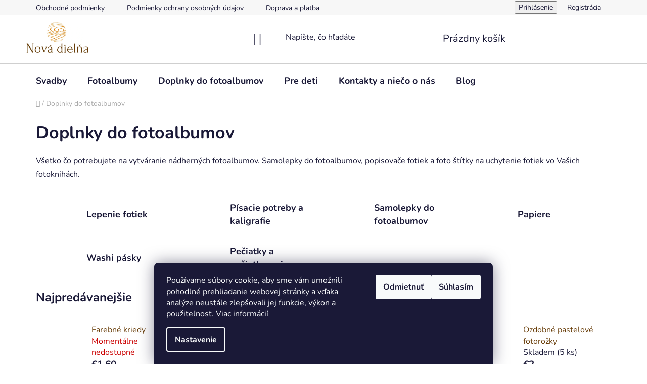

--- FILE ---
content_type: text/html; charset=utf-8
request_url: https://www.novadielna.sk/doplnky-do-fotoalbumov/
body_size: 22930
content:
<!doctype html><html lang="sk" dir="ltr" class="header-background-light external-fonts-loaded"><head><meta charset="utf-8" /><meta name="viewport" content="width=device-width,initial-scale=1" /><title>Doplnky do fotoalbumov - Nová dielňa</title><link rel="preconnect" href="https://cdn.myshoptet.com" /><link rel="dns-prefetch" href="https://cdn.myshoptet.com" /><link rel="preload" href="https://cdn.myshoptet.com/prj/dist/master/cms/libs/jquery/jquery-1.11.3.min.js" as="script" /><link href="https://cdn.myshoptet.com/prj/dist/master/cms/templates/frontend_templates/shared/css/font-face/nunito.css" rel="stylesheet"><link href="https://cdn.myshoptet.com/prj/dist/master/shop/dist/font-shoptet-13.css.3c47e30adfa2e9e2683b.css" rel="stylesheet"><script>
dataLayer = [];
dataLayer.push({'shoptet' : {
    "pageId": 712,
    "pageType": "category",
    "currency": "EUR",
    "currencyInfo": {
        "decimalSeparator": ",",
        "exchangeRate": 1,
        "priceDecimalPlaces": 2,
        "symbol": "\u20ac",
        "symbolLeft": 1,
        "thousandSeparator": " "
    },
    "language": "sk",
    "projectId": 495678,
    "category": {
        "guid": "a17c2230-b42e-11ec-9e96-ecf4bbd5fcf0",
        "path": "Doplnky do fotoalbumov",
        "parentCategoryGuid": null
    },
    "cartInfo": {
        "id": null,
        "freeShipping": false,
        "freeShippingFrom": null,
        "leftToFreeGift": {
            "formattedPrice": "\u20ac0",
            "priceLeft": 0
        },
        "freeGift": false,
        "leftToFreeShipping": {
            "priceLeft": null,
            "dependOnRegion": null,
            "formattedPrice": null
        },
        "discountCoupon": [],
        "getNoBillingShippingPrice": {
            "withoutVat": 0,
            "vat": 0,
            "withVat": 0
        },
        "cartItems": [],
        "taxMode": "ORDINARY"
    },
    "cart": [],
    "customer": {
        "priceRatio": 1,
        "priceListId": 1,
        "groupId": null,
        "registered": false,
        "mainAccount": false
    }
}});
dataLayer.push({'cookie_consent' : {
    "marketing": "denied",
    "analytics": "denied"
}});
document.addEventListener('DOMContentLoaded', function() {
    shoptet.consent.onAccept(function(agreements) {
        if (agreements.length == 0) {
            return;
        }
        dataLayer.push({
            'cookie_consent' : {
                'marketing' : (agreements.includes(shoptet.config.cookiesConsentOptPersonalisation)
                    ? 'granted' : 'denied'),
                'analytics': (agreements.includes(shoptet.config.cookiesConsentOptAnalytics)
                    ? 'granted' : 'denied')
            },
            'event': 'cookie_consent'
        });
    });
});
</script>

<!-- Google Tag Manager -->
<script>(function(w,d,s,l,i){w[l]=w[l]||[];w[l].push({'gtm.start':
new Date().getTime(),event:'gtm.js'});var f=d.getElementsByTagName(s)[0],
j=d.createElement(s),dl=l!='dataLayer'?'&l='+l:'';j.async=true;j.src=
'https://www.googletagmanager.com/gtm.js?id='+i+dl;f.parentNode.insertBefore(j,f);
})(window,document,'script','dataLayer','GTM-5W45MC9');</script>
<!-- End Google Tag Manager -->

<meta property="og:type" content="website"><meta property="og:site_name" content="novadielna.sk"><meta property="og:url" content="https://www.novadielna.sk/doplnky-do-fotoalbumov/"><meta property="og:title" content="Doplnky do fotoalbumov - Nová dielňa"><meta name="author" content="Nová dielňa"><meta name="web_author" content="Shoptet.sk"><meta name="dcterms.rightsHolder" content="www.novadielna.sk"><meta name="robots" content="index,follow"><meta property="og:image" content="https://cdn.myshoptet.com/usr/www.novadielna.sk/user/logos/logo_nd_sk.jpg?t=1768947578"><meta property="og:description" content="Všetko čo potrebujete na vytváranie nádherných fotoalbumov. Samolepky do fotoalbumov, popisovače fotiek a foto štítky na uchytenie fotiek vo Vašich fotoknihách."><meta name="description" content="Všetko čo potrebujete na vytváranie nádherných fotoalbumov. Samolepky do fotoalbumov, popisovače fotiek a foto štítky na uchytenie fotiek vo Vašich fotoknihách."><meta name="google-site-verification" content='<meta name="google-site-verification" content="EXSCJx-3NxoGFvMSBNkKg06jtDGTjMq5w0NaSY2REqg" />'><style>:root {--color-primary: #693E0A;--color-primary-h: 33;--color-primary-s: 83%;--color-primary-l: 23%;--color-primary-hover: #9a0000;--color-primary-hover-h: 0;--color-primary-hover-s: 100%;--color-primary-hover-l: 30%;--color-secondary: #cd9934;--color-secondary-h: 40;--color-secondary-s: 60%;--color-secondary-l: 50%;--color-secondary-hover: #A15900;--color-secondary-hover-h: 33;--color-secondary-hover-s: 100%;--color-secondary-hover-l: 32%;--color-tertiary: #DF8107;--color-tertiary-h: 34;--color-tertiary-s: 94%;--color-tertiary-l: 45%;--color-tertiary-hover: #FF9B19;--color-tertiary-hover-h: 34;--color-tertiary-hover-s: 100%;--color-tertiary-hover-l: 55%;--color-header-background: #ffffff;--template-font: "Nunito";--template-headings-font: "Nunito";--header-background-url: url("[data-uri]");--cookies-notice-background: #1A1937;--cookies-notice-color: #F8FAFB;--cookies-notice-button-hover: #f5f5f5;--cookies-notice-link-hover: #27263f;--templates-update-management-preview-mode-content: "Náhľad aktualizácií šablóny je aktívny pre váš prehliadač."}</style>
    
    <link href="https://cdn.myshoptet.com/prj/dist/master/shop/dist/main-13.less.fdb02770e668ba5a70b5.css" rel="stylesheet" />
            <link href="https://cdn.myshoptet.com/prj/dist/master/shop/dist/mobile-header-v1-13.less.629f2f48911e67d0188c.css" rel="stylesheet" />
    
<link rel="next" href="/doplnky-do-fotoalbumov/strana-2/" />    <script>var shoptet = shoptet || {};</script>
    <script src="https://cdn.myshoptet.com/prj/dist/master/shop/dist/main-3g-header.js.05f199e7fd2450312de2.js"></script>
<!-- User include --><!-- api 446(100) html code header -->
<link rel="stylesheet" href="https://cdn.myshoptet.com/usr/api2.dklab.cz/user/documents/_doplnky/poznamka/495678/189/495678_189.css" type="text/css" /><style> :root { 
            --dklab-poznamka-color-main: #000000;  
            --dklab-poznamka-color-empty: #A9A9A9;             
            --dklab-poznamka-color-tooltip-background: #000000;             
            --dklab-poznamka-color-tooltip-text: #FFFFFF;             
            --dklab-poznamka-color-cart-message: #000000;             
            --dklab-poznamka-color-cart-message-background: #F7AB31;             
        }
        </style>
<!-- api 473(125) html code header -->

                <style>
                    #order-billing-methods .radio-wrapper[data-guid="967d6213-f64e-11ed-8abc-ae9bead08f02"]:not(.cgapplepay), #order-billing-methods .radio-wrapper[data-guid="9689a003-f64e-11ed-8abc-ae9bead08f02"]:not(.cggooglepay) {
                        display: none;
                    }
                </style>
                <script type="text/javascript">
                    document.addEventListener('DOMContentLoaded', function() {
                        if (getShoptetDataLayer('pageType') === 'billingAndShipping') {
                            
                try {
                    if (window.ApplePaySession && window.ApplePaySession.canMakePayments()) {
                        document.querySelector('#order-billing-methods .radio-wrapper[data-guid="967d6213-f64e-11ed-8abc-ae9bead08f02"]').classList.add('cgapplepay');
                    }
                } catch (err) {} 
            
                            
                const cgBaseCardPaymentMethod = {
                        type: 'CARD',
                        parameters: {
                            allowedAuthMethods: ["PAN_ONLY", "CRYPTOGRAM_3DS"],
                            allowedCardNetworks: [/*"AMEX", "DISCOVER", "INTERAC", "JCB",*/ "MASTERCARD", "VISA"]
                        }
                };
                
                function cgLoadScript(src, callback)
                {
                    var s,
                        r,
                        t;
                    r = false;
                    s = document.createElement('script');
                    s.type = 'text/javascript';
                    s.src = src;
                    s.onload = s.onreadystatechange = function() {
                        if ( !r && (!this.readyState || this.readyState == 'complete') )
                        {
                            r = true;
                            callback();
                        }
                    };
                    t = document.getElementsByTagName('script')[0];
                    t.parentNode.insertBefore(s, t);
                } 
                
                function cgGetGoogleIsReadyToPayRequest() {
                    return Object.assign(
                        {},
                        {
                            apiVersion: 2,
                            apiVersionMinor: 0
                        },
                        {
                            allowedPaymentMethods: [cgBaseCardPaymentMethod]
                        }
                    );
                }

                function onCgGooglePayLoaded() {
                    let paymentsClient = new google.payments.api.PaymentsClient({environment: 'PRODUCTION'});
                    paymentsClient.isReadyToPay(cgGetGoogleIsReadyToPayRequest()).then(function(response) {
                        if (response.result) {
                            document.querySelector('#order-billing-methods .radio-wrapper[data-guid="9689a003-f64e-11ed-8abc-ae9bead08f02"]').classList.add('cggooglepay');	 	 	 	 	 
                        }
                    })
                    .catch(function(err) {});
                }
                
                cgLoadScript('https://pay.google.com/gp/p/js/pay.js', onCgGooglePayLoaded);
            
                        }
                    });
                </script> 
                
<!-- service 446(100) html code header -->
<style>
@font-face {
    font-family: 'poznamka';
    src:  url('https://cdn.myshoptet.com/usr/api2.dklab.cz/user/documents/_doplnky/poznamka/font/note.eot?v1');
    src:  url('https://cdn.myshoptet.com/usr/api2.dklab.cz/user/documents/_doplnky/poznamka/font/note.eot?v1#iefix') format('embedded-opentype'),
    url('https://cdn.myshoptet.com/usr/api2.dklab.cz/user/documents/_doplnky/poznamka/font/note.ttf?v1') format('truetype'),
    url('https://cdn.myshoptet.com/usr/api2.dklab.cz/user/documents/_doplnky/poznamka/font/note.woff?v1') format('woff'),
    url('https://cdn.myshoptet.com/usr/api2.dklab.cz/user/documents/_doplnky/poznamka/font/note.svg?v1') format('svg');
    font-weight: normal;
    font-style: normal;
}
</style>
<!-- /User include --><link rel="shortcut icon" href="/favicon.ico" type="image/x-icon" /><link rel="canonical" href="https://www.novadielna.sk/doplnky-do-fotoalbumov/" /><script>!function(){var t={9196:function(){!function(){var t=/\[object (Boolean|Number|String|Function|Array|Date|RegExp)\]/;function r(r){return null==r?String(r):(r=t.exec(Object.prototype.toString.call(Object(r))))?r[1].toLowerCase():"object"}function n(t,r){return Object.prototype.hasOwnProperty.call(Object(t),r)}function e(t){if(!t||"object"!=r(t)||t.nodeType||t==t.window)return!1;try{if(t.constructor&&!n(t,"constructor")&&!n(t.constructor.prototype,"isPrototypeOf"))return!1}catch(t){return!1}for(var e in t);return void 0===e||n(t,e)}function o(t,r,n){this.b=t,this.f=r||function(){},this.d=!1,this.a={},this.c=[],this.e=function(t){return{set:function(r,n){u(c(r,n),t.a)},get:function(r){return t.get(r)}}}(this),i(this,t,!n);var e=t.push,o=this;t.push=function(){var r=[].slice.call(arguments,0),n=e.apply(t,r);return i(o,r),n}}function i(t,n,o){for(t.c.push.apply(t.c,n);!1===t.d&&0<t.c.length;){if("array"==r(n=t.c.shift()))t:{var i=n,a=t.a;if("string"==r(i[0])){for(var f=i[0].split("."),s=f.pop(),p=(i=i.slice(1),0);p<f.length;p++){if(void 0===a[f[p]])break t;a=a[f[p]]}try{a[s].apply(a,i)}catch(t){}}}else if("function"==typeof n)try{n.call(t.e)}catch(t){}else{if(!e(n))continue;for(var l in n)u(c(l,n[l]),t.a)}o||(t.d=!0,t.f(t.a,n),t.d=!1)}}function c(t,r){for(var n={},e=n,o=t.split("."),i=0;i<o.length-1;i++)e=e[o[i]]={};return e[o[o.length-1]]=r,n}function u(t,o){for(var i in t)if(n(t,i)){var c=t[i];"array"==r(c)?("array"==r(o[i])||(o[i]=[]),u(c,o[i])):e(c)?(e(o[i])||(o[i]={}),u(c,o[i])):o[i]=c}}window.DataLayerHelper=o,o.prototype.get=function(t){var r=this.a;t=t.split(".");for(var n=0;n<t.length;n++){if(void 0===r[t[n]])return;r=r[t[n]]}return r},o.prototype.flatten=function(){this.b.splice(0,this.b.length),this.b[0]={},u(this.a,this.b[0])}}()}},r={};function n(e){var o=r[e];if(void 0!==o)return o.exports;var i=r[e]={exports:{}};return t[e](i,i.exports,n),i.exports}n.n=function(t){var r=t&&t.__esModule?function(){return t.default}:function(){return t};return n.d(r,{a:r}),r},n.d=function(t,r){for(var e in r)n.o(r,e)&&!n.o(t,e)&&Object.defineProperty(t,e,{enumerable:!0,get:r[e]})},n.o=function(t,r){return Object.prototype.hasOwnProperty.call(t,r)},function(){"use strict";n(9196)}()}();</script>    <!-- Global site tag (gtag.js) - Google Analytics -->
    <script async src="https://www.googletagmanager.com/gtag/js?id=G-1ZGHCVJTWZ"></script>
    <script>
        
        window.dataLayer = window.dataLayer || [];
        function gtag(){dataLayer.push(arguments);}
        

                    console.debug('default consent data');

            gtag('consent', 'default', {"ad_storage":"denied","analytics_storage":"denied","ad_user_data":"denied","ad_personalization":"denied","wait_for_update":500});
            dataLayer.push({
                'event': 'default_consent'
            });
        
        gtag('js', new Date());

                gtag('config', 'UA-220766269-1', { 'groups': "UA" });
        
                gtag('config', 'G-1ZGHCVJTWZ', {"groups":"GA4","send_page_view":false,"content_group":"category","currency":"EUR","page_language":"sk"});
        
        
        
        
        
        
                    gtag('event', 'page_view', {"send_to":"GA4","page_language":"sk","content_group":"category","currency":"EUR"});
        
        
        
        
        
        
        
        
        
        
        
        
        
        document.addEventListener('DOMContentLoaded', function() {
            if (typeof shoptet.tracking !== 'undefined') {
                for (var id in shoptet.tracking.bannersList) {
                    gtag('event', 'view_promotion', {
                        "send_to": "UA",
                        "promotions": [
                            {
                                "id": shoptet.tracking.bannersList[id].id,
                                "name": shoptet.tracking.bannersList[id].name,
                                "position": shoptet.tracking.bannersList[id].position
                            }
                        ]
                    });
                }
            }

            shoptet.consent.onAccept(function(agreements) {
                if (agreements.length !== 0) {
                    console.debug('gtag consent accept');
                    var gtagConsentPayload =  {
                        'ad_storage': agreements.includes(shoptet.config.cookiesConsentOptPersonalisation)
                            ? 'granted' : 'denied',
                        'analytics_storage': agreements.includes(shoptet.config.cookiesConsentOptAnalytics)
                            ? 'granted' : 'denied',
                                                                                                'ad_user_data': agreements.includes(shoptet.config.cookiesConsentOptPersonalisation)
                            ? 'granted' : 'denied',
                        'ad_personalization': agreements.includes(shoptet.config.cookiesConsentOptPersonalisation)
                            ? 'granted' : 'denied',
                        };
                    console.debug('update consent data', gtagConsentPayload);
                    gtag('consent', 'update', gtagConsentPayload);
                    dataLayer.push(
                        { 'event': 'update_consent' }
                    );
                }
            });
        });
    </script>
</head><body class="desktop id-712 in-doplnky-do-fotoalbumov template-13 type-category one-column-body columns-mobile-2 columns-3 smart-labels-active ums_forms_redesign--off ums_a11y_category_page--on ums_discussion_rating_forms--off ums_flags_display_unification--on ums_a11y_login--on mobile-header-version-1"><noscript>
    <style>
        #header {
            padding-top: 0;
            position: relative !important;
            top: 0;
        }
        .header-navigation {
            position: relative !important;
        }
        .overall-wrapper {
            margin: 0 !important;
        }
        body:not(.ready) {
            visibility: visible !important;
        }
    </style>
    <div class="no-javascript">
        <div class="no-javascript__title">Musíte zmeniť nastavenie vášho prehliadača</div>
        <div class="no-javascript__text">Pozrite sa na: <a href="https://www.google.com/support/bin/answer.py?answer=23852">Ako povoliť JavaScript vo vašom prehliadači</a>.</div>
        <div class="no-javascript__text">Ak používate software na blokovanie reklám, možno bude potrebné, aby ste povolili JavaScript z tejto stránky.</div>
        <div class="no-javascript__text">Ďakujeme.</div>
    </div>
</noscript>

        <div id="fb-root"></div>
        <script>
            window.fbAsyncInit = function() {
                FB.init({
//                    appId            : 'your-app-id',
                    autoLogAppEvents : true,
                    xfbml            : true,
                    version          : 'v19.0'
                });
            };
        </script>
        <script async defer crossorigin="anonymous" src="https://connect.facebook.net/sk_SK/sdk.js"></script>
<!-- Google Tag Manager (noscript) -->
<noscript><iframe src="https://www.googletagmanager.com/ns.html?id=GTM-5W45MC9"
height="0" width="0" style="display:none;visibility:hidden"></iframe></noscript>
<!-- End Google Tag Manager (noscript) -->

    <div class="siteCookies siteCookies--bottom siteCookies--dark js-siteCookies" role="dialog" data-testid="cookiesPopup" data-nosnippet>
        <div class="siteCookies__form">
            <div class="siteCookies__content">
                <div class="siteCookies__text">
                    Používame súbory cookie, aby sme vám umožnili pohodlné prehliadanie webovej stránky a vďaka analýze neustále zlepšovali jej funkcie, výkon a použiteľnosť. <a href="/podmienky-ochrany-osobnych-udajov/" target="_blank" rel="noopener noreferrer">Viac informácií</a>
                </div>
                <p class="siteCookies__links">
                    <button class="siteCookies__link js-cookies-settings" aria-label="Nastavenia cookies" data-testid="cookiesSettings">Nastavenie</button>
                </p>
            </div>
            <div class="siteCookies__buttonWrap">
                                    <button class="siteCookies__button js-cookiesConsentSubmit" value="reject" aria-label="Odmietnuť cookies" data-testid="buttonCookiesReject">Odmietnuť</button>
                                <button class="siteCookies__button js-cookiesConsentSubmit" value="all" aria-label="Prijať cookies" data-testid="buttonCookiesAccept">Súhlasím</button>
            </div>
        </div>
        <script>
            document.addEventListener("DOMContentLoaded", () => {
                const siteCookies = document.querySelector('.js-siteCookies');
                document.addEventListener("scroll", shoptet.common.throttle(() => {
                    const st = document.documentElement.scrollTop;
                    if (st > 1) {
                        siteCookies.classList.add('siteCookies--scrolled');
                    } else {
                        siteCookies.classList.remove('siteCookies--scrolled');
                    }
                }, 100));
            });
        </script>
    </div>
<a href="#content" class="skip-link sr-only">Prejsť na obsah</a><div class="overall-wrapper"><div class="user-action"><div class="container">
    <div class="user-action-in">
                    <div id="login" class="user-action-login popup-widget login-widget" role="dialog" aria-labelledby="loginHeading">
        <div class="popup-widget-inner">
                            <h2 id="loginHeading">Prihlásenie k vášmu účtu</h2><div id="customerLogin"><form action="/action/Customer/Login/" method="post" id="formLoginIncluded" class="csrf-enabled formLogin" data-testid="formLogin"><input type="hidden" name="referer" value="" /><div class="form-group"><div class="input-wrapper email js-validated-element-wrapper no-label"><input type="email" name="email" class="form-control" autofocus placeholder="E-mailová adresa (napr. jan@novak.sk)" data-testid="inputEmail" autocomplete="email" required /></div></div><div class="form-group"><div class="input-wrapper password js-validated-element-wrapper no-label"><input type="password" name="password" class="form-control" placeholder="Heslo" data-testid="inputPassword" autocomplete="current-password" required /><span class="no-display">Nemôžete vyplniť toto pole</span><input type="text" name="surname" value="" class="no-display" /></div></div><div class="form-group"><div class="login-wrapper"><button type="submit" class="btn btn-secondary btn-text btn-login" data-testid="buttonSubmit">Prihlásiť sa</button><div class="password-helper"><a href="/registracia/" data-testid="signup" rel="nofollow">Nová registrácia</a><a href="/klient/zabudnute-heslo/" rel="nofollow">Zabudnuté heslo</a></div></div></div></form>
</div>                    </div>
    </div>

                <div id="cart-widget" class="user-action-cart popup-widget cart-widget loader-wrapper" data-testid="popupCartWidget" role="dialog" aria-hidden="true">
            <div class="popup-widget-inner cart-widget-inner place-cart-here">
                <div class="loader-overlay">
                    <div class="loader"></div>
                </div>
            </div>
        </div>
    </div>
</div>
</div><div class="top-navigation-bar" data-testid="topNavigationBar">

    <div class="container">

                            <div class="top-navigation-menu">
                <ul class="top-navigation-bar-menu">
                                            <li class="top-navigation-menu-item-39">
                            <a href="/obchodne-podmienky/" title="Obchodné podmienky" target="blank">Obchodné podmienky</a>
                        </li>
                                            <li class="top-navigation-menu-item-691">
                            <a href="/podmienky-ochrany-osobnych-udajov/" title="Podmienky ochrany osobných údajov" target="blank">Podmienky ochrany osobných údajov</a>
                        </li>
                                            <li class="top-navigation-menu-item-727">
                            <a href="/doprava-a-platba/" title="Doprava a platba">Doprava a platba</a>
                        </li>
                                            <li class="top-navigation-menu-item-730">
                            <a href="/reklamacia-a-vratenie-tovaru/" title="Reklamácia a vrátenie tovaru">Reklamácia a vrátenie tovaru</a>
                        </li>
                                    </ul>
                <div class="top-navigation-menu-trigger">Viac</div>
                <ul class="top-navigation-bar-menu-helper"></ul>
            </div>
        
        <div class="top-navigation-tools">
                        <button class="top-nav-button top-nav-button-login toggle-window" type="button" data-target="login" aria-haspopup="dialog" aria-controls="login" aria-expanded="false" data-testid="signin"><span>Prihlásenie</span></button>
    <a href="/registracia/" class="top-nav-button top-nav-button-register" data-testid="headerSignup">Registrácia</a>
        </div>

    </div>

</div>
<header id="header">
        <div class="header-top">
            <div class="container navigation-wrapper header-top-wrapper">
                <div class="site-name"><a href="/" data-testid="linkWebsiteLogo"><img src="https://cdn.myshoptet.com/usr/www.novadielna.sk/user/logos/logo_nd_sk.jpg" alt="Nová dielňa" fetchpriority="low" /></a></div>                <div class="search" itemscope itemtype="https://schema.org/WebSite">
                    <meta itemprop="headline" content="Doplnky do fotoalbumov"/><meta itemprop="url" content="https://www.novadielna.sk"/><meta itemprop="text" content="Všetko čo potrebujete na vytváranie nádherných fotoalbumov. Samolepky do fotoalbumov, popisovače fotiek a foto štítky na uchytenie fotiek vo Vašich fotoknihách."/>                    <form action="/action/ProductSearch/prepareString/" method="post"
    id="formSearchForm" class="search-form compact-form js-search-main"
    itemprop="potentialAction" itemscope itemtype="https://schema.org/SearchAction" data-testid="searchForm">
    <fieldset>
        <meta itemprop="target"
            content="https://www.novadielna.sk/vyhladavanie/?string={string}"/>
        <input type="hidden" name="language" value="sk"/>
        
            
    <span class="search-input-icon" aria-hidden="true"></span>

<input
    type="search"
    name="string"
        class="query-input form-control search-input js-search-input"
    placeholder="Napíšte, čo hľadáte"
    autocomplete="off"
    required
    itemprop="query-input"
    aria-label="Vyhľadávanie"
    data-testid="searchInput"
>
            <button type="submit" class="btn btn-default search-button" data-testid="searchBtn">Hľadať</button>
        
    </fieldset>
</form>
                </div>
                <div class="navigation-buttons">
                    <a href="#" class="toggle-window" data-target="search" data-testid="linkSearchIcon"><span class="sr-only">Hľadať</span></a>
                        
    <a href="/kosik/" class="btn btn-icon toggle-window cart-count" data-target="cart" data-hover="true" data-redirect="true" data-testid="headerCart" rel="nofollow" aria-haspopup="dialog" aria-expanded="false" aria-controls="cart-widget">
        
                <span class="sr-only">Nákupný košík</span>
        
            <span class="cart-price visible-lg-inline-block" data-testid="headerCartPrice">
                                    Prázdny košík                            </span>
        
    
            </a>
                    <a href="#" class="toggle-window" data-target="navigation" data-testid="hamburgerMenu"></a>
                </div>
            </div>
        </div>
        <div class="header-bottom">
            <div class="container navigation-wrapper header-bottom-wrapper js-navigation-container">
                <nav id="navigation" aria-label="Hlavné menu" data-collapsible="true"><div class="navigation-in menu"><ul class="menu-level-1" role="menubar" data-testid="headerMenuItems"><li class="menu-item-784 ext" role="none"><a href="/svadby/" data-testid="headerMenuItem" role="menuitem" aria-haspopup="true" aria-expanded="false"><b>Svadby</b><span class="submenu-arrow"></span></a><ul class="menu-level-2" aria-label="Svadby" tabindex="-1" role="menu"><li class="menu-item-862" role="none"><a href="/svadobne-knihy/" class="menu-image" data-testid="headerMenuItem" tabindex="-1" aria-hidden="true"><img src="data:image/svg+xml,%3Csvg%20width%3D%22140%22%20height%3D%22100%22%20xmlns%3D%22http%3A%2F%2Fwww.w3.org%2F2000%2Fsvg%22%3E%3C%2Fsvg%3E" alt="" aria-hidden="true" width="140" height="100"  data-src="https://cdn.myshoptet.com/usr/www.novadielna.sk/user/categories/thumb/fotoalba-1.png" fetchpriority="low" /></a><div><a href="/svadobne-knihy/" data-testid="headerMenuItem" role="menuitem"><span>Svadobné knihy</span></a>
                        </div></li><li class="menu-item-787" role="none"><a href="/dekoracia/" class="menu-image" data-testid="headerMenuItem" tabindex="-1" aria-hidden="true"><img src="data:image/svg+xml,%3Csvg%20width%3D%22140%22%20height%3D%22100%22%20xmlns%3D%22http%3A%2F%2Fwww.w3.org%2F2000%2Fsvg%22%3E%3C%2Fsvg%3E" alt="" aria-hidden="true" width="140" height="100"  data-src="https://cdn.myshoptet.com/usr/www.novadielna.sk/user/categories/thumb/dekorace.png" fetchpriority="low" /></a><div><a href="/dekoracia/" data-testid="headerMenuItem" role="menuitem"><span>Dekorácia</span></a>
                        </div></li><li class="menu-item-796" role="none"><a href="/svadobne-oznamenia--odznaky-a-menovky/" class="menu-image" data-testid="headerMenuItem" tabindex="-1" aria-hidden="true"><img src="data:image/svg+xml,%3Csvg%20width%3D%22140%22%20height%3D%22100%22%20xmlns%3D%22http%3A%2F%2Fwww.w3.org%2F2000%2Fsvg%22%3E%3C%2Fsvg%3E" alt="" aria-hidden="true" width="140" height="100"  data-src="https://cdn.myshoptet.com/usr/www.novadielna.sk/user/categories/thumb/ozn__men__.png" fetchpriority="low" /></a><div><a href="/svadobne-oznamenia--odznaky-a-menovky/" data-testid="headerMenuItem" role="menuitem"><span>Svadobné oznámenia, odznaky a menovky</span></a>
                        </div></li><li class="menu-item-799" role="none"><a href="/fotokutik/" class="menu-image" data-testid="headerMenuItem" tabindex="-1" aria-hidden="true"><img src="data:image/svg+xml,%3Csvg%20width%3D%22140%22%20height%3D%22100%22%20xmlns%3D%22http%3A%2F%2Fwww.w3.org%2F2000%2Fsvg%22%3E%3C%2Fsvg%3E" alt="" aria-hidden="true" width="140" height="100"  data-src="https://cdn.myshoptet.com/usr/www.novadielna.sk/user/categories/thumb/fotokoutek.png" fetchpriority="low" /></a><div><a href="/fotokutik/" data-testid="headerMenuItem" role="menuitem"><span>Fotokútik</span></a>
                        </div></li><li class="menu-item-802 has-third-level" role="none"><a href="/pecatne-vosky-a-pecatidla/" class="menu-image" data-testid="headerMenuItem" tabindex="-1" aria-hidden="true"><img src="data:image/svg+xml,%3Csvg%20width%3D%22140%22%20height%3D%22100%22%20xmlns%3D%22http%3A%2F%2Fwww.w3.org%2F2000%2Fsvg%22%3E%3C%2Fsvg%3E" alt="" aria-hidden="true" width="140" height="100"  data-src="https://cdn.myshoptet.com/usr/www.novadielna.sk/user/categories/thumb/pe__etidla.png" fetchpriority="low" /></a><div><a href="/pecatne-vosky-a-pecatidla/" data-testid="headerMenuItem" role="menuitem"><span>Pečatné vosky a pečatidlá</span></a>
                                                    <ul class="menu-level-3" role="menu">
                                                                    <li class="menu-item-805" role="none">
                                        <a href="/pecatne-vosky/" data-testid="headerMenuItem" role="menuitem">
                                            Pečatné vosky</a>,                                    </li>
                                                                    <li class="menu-item-808" role="none">
                                        <a href="/prislusenstvo-na-pecatenie/" data-testid="headerMenuItem" role="menuitem">
                                            Príslušenstvo na pečatenie</a>,                                    </li>
                                                                    <li class="menu-item-811" role="none">
                                        <a href="/pecatidla/" data-testid="headerMenuItem" role="menuitem">
                                            Pečatidlá</a>                                    </li>
                                                            </ul>
                        </div></li><li class="menu-item-814" role="none"><a href="/na-podpisy-hosti/" class="menu-image" data-testid="headerMenuItem" tabindex="-1" aria-hidden="true"><img src="data:image/svg+xml,%3Csvg%20width%3D%22140%22%20height%3D%22100%22%20xmlns%3D%22http%3A%2F%2Fwww.w3.org%2F2000%2Fsvg%22%3E%3C%2Fsvg%3E" alt="" aria-hidden="true" width="140" height="100"  data-src="https://cdn.myshoptet.com/usr/www.novadielna.sk/user/categories/thumb/podpisy.png" fetchpriority="low" /></a><div><a href="/na-podpisy-hosti/" data-testid="headerMenuItem" role="menuitem"><span>Na podpisy hostí</span></a>
                        </div></li><li class="menu-item-817" role="none"><a href="/darovanie-penazi/" class="menu-image" data-testid="headerMenuItem" tabindex="-1" aria-hidden="true"><img src="data:image/svg+xml,%3Csvg%20width%3D%22140%22%20height%3D%22100%22%20xmlns%3D%22http%3A%2F%2Fwww.w3.org%2F2000%2Fsvg%22%3E%3C%2Fsvg%3E" alt="" aria-hidden="true" width="140" height="100"  data-src="https://cdn.myshoptet.com/usr/www.novadielna.sk/user/categories/thumb/darov__n__.png" fetchpriority="low" /></a><div><a href="/darovanie-penazi/" data-testid="headerMenuItem" role="menuitem"><span>Darovanie peňazí</span></a>
                        </div></li></ul></li>
<li class="menu-item-709 ext" role="none"><a href="/fotoalbumy/" data-testid="headerMenuItem" role="menuitem" aria-haspopup="true" aria-expanded="false"><b>Fotoalbumy</b><span class="submenu-arrow"></span></a><ul class="menu-level-2" aria-label="Fotoalbumy" tabindex="-1" role="menu"><li class="menu-item-757" role="none"><a href="/ohybna-drevena-fotoalbumy/" class="menu-image" data-testid="headerMenuItem" tabindex="-1" aria-hidden="true"><img src="data:image/svg+xml,%3Csvg%20width%3D%22140%22%20height%3D%22100%22%20xmlns%3D%22http%3A%2F%2Fwww.w3.org%2F2000%2Fsvg%22%3E%3C%2Fsvg%3E" alt="" aria-hidden="true" width="140" height="100"  data-src="https://cdn.myshoptet.com/usr/www.novadielna.sk/user/categories/thumb/ohebn___vazba.png" fetchpriority="low" /></a><div><a href="/ohybna-drevena-fotoalbumy/" data-testid="headerMenuItem" role="menuitem"><span>Ohybná drevená fotoalbumy</span></a>
                        </div></li><li class="menu-item-715" role="none"><a href="/drevena-fotoalbumy-s-kruzkovou-vazbou/" class="menu-image" data-testid="headerMenuItem" tabindex="-1" aria-hidden="true"><img src="data:image/svg+xml,%3Csvg%20width%3D%22140%22%20height%3D%22100%22%20xmlns%3D%22http%3A%2F%2Fwww.w3.org%2F2000%2Fsvg%22%3E%3C%2Fsvg%3E" alt="" aria-hidden="true" width="140" height="100"  data-src="https://cdn.myshoptet.com/usr/www.novadielna.sk/user/categories/thumb/krou__kov___vazba.png" fetchpriority="low" /></a><div><a href="/drevena-fotoalbumy-s-kruzkovou-vazbou/" data-testid="headerMenuItem" role="menuitem"><span>Krúžkové drevené fotoalbumy</span></a>
                        </div></li><li class="menu-item-718" role="none"><a href="/skrutkovane-drevene-albumy/" class="menu-image" data-testid="headerMenuItem" tabindex="-1" aria-hidden="true"><img src="data:image/svg+xml,%3Csvg%20width%3D%22140%22%20height%3D%22100%22%20xmlns%3D%22http%3A%2F%2Fwww.w3.org%2F2000%2Fsvg%22%3E%3C%2Fsvg%3E" alt="" aria-hidden="true" width="140" height="100"  data-src="https://cdn.myshoptet.com/usr/www.novadielna.sk/user/categories/thumb/__roubovan___vazba.png" fetchpriority="low" /></a><div><a href="/skrutkovane-drevene-albumy/" data-testid="headerMenuItem" role="menuitem"><span>Skrutkované drevené albumy</span></a>
                        </div></li></ul></li>
<li class="menu-item-712 ext" role="none"><a href="/doplnky-do-fotoalbumov/" class="active" data-testid="headerMenuItem" role="menuitem" aria-haspopup="true" aria-expanded="false"><b>Doplnky do fotoalbumov</b><span class="submenu-arrow"></span></a><ul class="menu-level-2" aria-label="Doplnky do fotoalbumov" tabindex="-1" role="menu"><li class="menu-item-747" role="none"><a href="/lepenie-fotiek/" class="menu-image" data-testid="headerMenuItem" tabindex="-1" aria-hidden="true"><img src="data:image/svg+xml,%3Csvg%20width%3D%22140%22%20height%3D%22100%22%20xmlns%3D%22http%3A%2F%2Fwww.w3.org%2F2000%2Fsvg%22%3E%3C%2Fsvg%3E" alt="" aria-hidden="true" width="140" height="100"  data-src="https://cdn.myshoptet.com/usr/www.novadielna.sk/user/categories/thumb/lepen___fotek.png" fetchpriority="low" /></a><div><a href="/lepenie-fotiek/" data-testid="headerMenuItem" role="menuitem"><span>Lepenie fotiek</span></a>
                        </div></li><li class="menu-item-750" role="none"><a href="/pisacie-potreby-a-kaligrafie/" class="menu-image" data-testid="headerMenuItem" tabindex="-1" aria-hidden="true"><img src="data:image/svg+xml,%3Csvg%20width%3D%22140%22%20height%3D%22100%22%20xmlns%3D%22http%3A%2F%2Fwww.w3.org%2F2000%2Fsvg%22%3E%3C%2Fsvg%3E" alt="" aria-hidden="true" width="140" height="100"  data-src="https://cdn.myshoptet.com/usr/www.novadielna.sk/user/categories/thumb/psac___pot__eby.png" fetchpriority="low" /></a><div><a href="/pisacie-potreby-a-kaligrafie/" data-testid="headerMenuItem" role="menuitem"><span>Písacie potreby a kaligrafie</span></a>
                        </div></li><li class="menu-item-772" role="none"><a href="/samolepky-do-fotoalbumov/" class="menu-image" data-testid="headerMenuItem" tabindex="-1" aria-hidden="true"><img src="data:image/svg+xml,%3Csvg%20width%3D%22140%22%20height%3D%22100%22%20xmlns%3D%22http%3A%2F%2Fwww.w3.org%2F2000%2Fsvg%22%3E%3C%2Fsvg%3E" alt="" aria-hidden="true" width="140" height="100"  data-src="https://cdn.myshoptet.com/usr/www.novadielna.sk/user/categories/thumb/samolepky.png" fetchpriority="low" /></a><div><a href="/samolepky-do-fotoalbumov/" data-testid="headerMenuItem" role="menuitem"><span>Samolepky do fotoalbumov</span></a>
                        </div></li><li class="menu-item-775" role="none"><a href="/papiere/" class="menu-image" data-testid="headerMenuItem" tabindex="-1" aria-hidden="true"><img src="data:image/svg+xml,%3Csvg%20width%3D%22140%22%20height%3D%22100%22%20xmlns%3D%22http%3A%2F%2Fwww.w3.org%2F2000%2Fsvg%22%3E%3C%2Fsvg%3E" alt="" aria-hidden="true" width="140" height="100"  data-src="https://cdn.myshoptet.com/usr/www.novadielna.sk/user/categories/thumb/pap__ry.png" fetchpriority="low" /></a><div><a href="/papiere/" data-testid="headerMenuItem" role="menuitem"><span>Papiere</span></a>
                        </div></li><li class="menu-item-778" role="none"><a href="/washi-pasky/" class="menu-image" data-testid="headerMenuItem" tabindex="-1" aria-hidden="true"><img src="data:image/svg+xml,%3Csvg%20width%3D%22140%22%20height%3D%22100%22%20xmlns%3D%22http%3A%2F%2Fwww.w3.org%2F2000%2Fsvg%22%3E%3C%2Fsvg%3E" alt="" aria-hidden="true" width="140" height="100"  data-src="https://cdn.myshoptet.com/usr/www.novadielna.sk/user/categories/thumb/washi.png" fetchpriority="low" /></a><div><a href="/washi-pasky/" data-testid="headerMenuItem" role="menuitem"><span>Washi pásky</span></a>
                        </div></li><li class="menu-item-781" role="none"><a href="/peciatky-a-peciatkovacie-vankusiky/" class="menu-image" data-testid="headerMenuItem" tabindex="-1" aria-hidden="true"><img src="data:image/svg+xml,%3Csvg%20width%3D%22140%22%20height%3D%22100%22%20xmlns%3D%22http%3A%2F%2Fwww.w3.org%2F2000%2Fsvg%22%3E%3C%2Fsvg%3E" alt="" aria-hidden="true" width="140" height="100"  data-src="https://cdn.myshoptet.com/usr/www.novadielna.sk/user/categories/thumb/raz__tka.png" fetchpriority="low" /></a><div><a href="/peciatky-a-peciatkovacie-vankusiky/" data-testid="headerMenuItem" role="menuitem"><span>Pečiatky a pečiatkovacie vankúšiky</span></a>
                        </div></li></ul></li>
<li class="menu-item-724 ext" role="none"><a href="/pre-deti/" data-testid="headerMenuItem" role="menuitem" aria-haspopup="true" aria-expanded="false"><b>Pre deti</b><span class="submenu-arrow"></span></a><ul class="menu-level-2" aria-label="Pre deti" tabindex="-1" role="menu"><li class="menu-item-865" role="none"><a href="/fotoalbumy-pre-babatka/" class="menu-image" data-testid="headerMenuItem" tabindex="-1" aria-hidden="true"><img src="data:image/svg+xml,%3Csvg%20width%3D%22140%22%20height%3D%22100%22%20xmlns%3D%22http%3A%2F%2Fwww.w3.org%2F2000%2Fsvg%22%3E%3C%2Fsvg%3E" alt="" aria-hidden="true" width="140" height="100"  data-src="https://cdn.myshoptet.com/usr/www.novadielna.sk/user/categories/thumb/fotoalba.png" fetchpriority="low" /></a><div><a href="/fotoalbumy-pre-babatka/" data-testid="headerMenuItem" role="menuitem"><span>Fotoalbumy pre bábätká</span></a>
                        </div></li><li class="menu-item-871" role="none"><a href="/uteraky-a-ponca/" class="menu-image" data-testid="headerMenuItem" tabindex="-1" aria-hidden="true"><img src="data:image/svg+xml,%3Csvg%20width%3D%22140%22%20height%3D%22100%22%20xmlns%3D%22http%3A%2F%2Fwww.w3.org%2F2000%2Fsvg%22%3E%3C%2Fsvg%3E" alt="" aria-hidden="true" width="140" height="100"  data-src="https://cdn.myshoptet.com/usr/www.novadielna.sk/user/categories/thumb/pleny-1.png" fetchpriority="low" /></a><div><a href="/uteraky-a-ponca/" data-testid="headerMenuItem" role="menuitem"><span>Uteráky a pončá</span></a>
                        </div></li><li class="menu-item-874" role="none"><a href="/na-pamiatku/" class="menu-image" data-testid="headerMenuItem" tabindex="-1" aria-hidden="true"><img src="data:image/svg+xml,%3Csvg%20width%3D%22140%22%20height%3D%22100%22%20xmlns%3D%22http%3A%2F%2Fwww.w3.org%2F2000%2Fsvg%22%3E%3C%2Fsvg%3E" alt="" aria-hidden="true" width="140" height="100"  data-src="https://cdn.myshoptet.com/usr/www.novadielna.sk/user/categories/thumb/na_pam__tku-1.png" fetchpriority="low" /></a><div><a href="/na-pamiatku/" data-testid="headerMenuItem" role="menuitem"><span>Na pamiatku</span></a>
                        </div></li><li class="menu-item-877" role="none"><a href="/detska-izbicka/" class="menu-image" data-testid="headerMenuItem" tabindex="-1" aria-hidden="true"><img src="data:image/svg+xml,%3Csvg%20width%3D%22140%22%20height%3D%22100%22%20xmlns%3D%22http%3A%2F%2Fwww.w3.org%2F2000%2Fsvg%22%3E%3C%2Fsvg%3E" alt="" aria-hidden="true" width="140" height="100"  data-src="https://cdn.myshoptet.com/usr/www.novadielna.sk/user/categories/thumb/pokoj-1.png" fetchpriority="low" /></a><div><a href="/detska-izbicka/" data-testid="headerMenuItem" role="menuitem"><span>Detská izbička</span></a>
                        </div></li><li class="menu-item-880" role="none"><a href="/domcek/" class="menu-image" data-testid="headerMenuItem" tabindex="-1" aria-hidden="true"><img src="data:image/svg+xml,%3Csvg%20width%3D%22140%22%20height%3D%22100%22%20xmlns%3D%22http%3A%2F%2Fwww.w3.org%2F2000%2Fsvg%22%3E%3C%2Fsvg%3E" alt="" aria-hidden="true" width="140" height="100"  data-src="https://cdn.myshoptet.com/usr/www.novadielna.sk/user/categories/thumb/pokoj____ek-1.png" fetchpriority="low" /></a><div><a href="/domcek/" data-testid="headerMenuItem" role="menuitem"><span>Domček</span></a>
                        </div></li><li class="menu-item-883" role="none"><a href="/zapichy-do-tort/" class="menu-image" data-testid="headerMenuItem" tabindex="-1" aria-hidden="true"><img src="data:image/svg+xml,%3Csvg%20width%3D%22140%22%20height%3D%22100%22%20xmlns%3D%22http%3A%2F%2Fwww.w3.org%2F2000%2Fsvg%22%3E%3C%2Fsvg%3E" alt="" aria-hidden="true" width="140" height="100"  data-src="https://cdn.myshoptet.com/usr/www.novadielna.sk/user/categories/thumb/z__pichy-1.png" fetchpriority="low" /></a><div><a href="/zapichy-do-tort/" data-testid="headerMenuItem" role="menuitem"><span>Zápichy do tort</span></a>
                        </div></li><li class="menu-item-886" role="none"><a href="/vianoce/" class="menu-image" data-testid="headerMenuItem" tabindex="-1" aria-hidden="true"><img src="data:image/svg+xml,%3Csvg%20width%3D%22140%22%20height%3D%22100%22%20xmlns%3D%22http%3A%2F%2Fwww.w3.org%2F2000%2Fsvg%22%3E%3C%2Fsvg%3E" alt="" aria-hidden="true" width="140" height="100"  data-src="https://cdn.myshoptet.com/usr/www.novadielna.sk/user/categories/thumb/v__noce-1.png" fetchpriority="low" /></a><div><a href="/vianoce/" data-testid="headerMenuItem" role="menuitem"><span>Vianoce</span></a>
                        </div></li></ul></li>
<li class="menu-item-29" role="none"><a href="/kontakty/" data-testid="headerMenuItem" role="menuitem" aria-expanded="false"><b>Kontakty a niečo o nás</b></a></li>
<li class="menu-item-753" role="none"><a href="/blog/" data-testid="headerMenuItem" role="menuitem" aria-expanded="false"><b>Blog</b></a></li>
</ul>
    <ul class="navigationActions" role="menu">
                            <li role="none">
                                    <a href="/login/?backTo=%2Fdoplnky-do-fotoalbumov%2F" rel="nofollow" data-testid="signin" role="menuitem"><span>Prihlásenie</span></a>
                            </li>
                        </ul>
</div><span class="navigation-close"></span></nav><div class="menu-helper" data-testid="hamburgerMenu"><span>Viac</span></div>
            </div>
        </div>
    </header><!-- / header -->


<div id="content-wrapper" class="container content-wrapper">
    
                                <div class="breadcrumbs navigation-home-icon-wrapper" itemscope itemtype="https://schema.org/BreadcrumbList">
                                                                            <span id="navigation-first" data-basetitle="Nová dielňa" itemprop="itemListElement" itemscope itemtype="https://schema.org/ListItem">
                <a href="/" itemprop="item" class="navigation-home-icon"><span class="sr-only" itemprop="name">Domov</span></a>
                <span class="navigation-bullet">/</span>
                <meta itemprop="position" content="1" />
            </span>
                                            <span id="navigation-1" itemprop="itemListElement" itemscope itemtype="https://schema.org/ListItem" data-testid="breadcrumbsLastLevel">
                <meta itemprop="item" content="https://www.novadielna.sk/doplnky-do-fotoalbumov/" />
                <meta itemprop="position" content="2" />
                <span itemprop="name" data-title="Doplnky do fotoalbumov">Doplnky do fotoalbumov</span>
            </span>
            </div>
            
    <div class="content-wrapper-in">
                <main id="content" class="content wide">
                            <div class="category-top">
            <h1 class="category-title" data-testid="titleCategory">Doplnky do fotoalbumov</h1>
            <div class="category-perex">
        <p>Všetko čo potrebujete na vytváranie nádherných fotoalbumov. Samolepky do fotoalbumov, popisovače fotiek a foto štítky na uchytenie fotiek vo Vašich fotoknihách.</p>
    </div>
                    
    
            <ul class="subcategories with-image">
                                                <li class="col-xs-6 col-sm-6 col-lg-3 col-xl-3">
                        <a href="/lepenie-fotiek/">
                                                                                                                                                                <span class="image">
                                    <img src="data:image/svg+xml,%3Csvg%20width%3D%22140%22%20height%3D%22100%22%20xmlns%3D%22http%3A%2F%2Fwww.w3.org%2F2000%2Fsvg%22%3E%3C%2Fsvg%3E" alt="" width="140" height="100"  data-src="https://cdn.myshoptet.com/usr/www.novadielna.sk/user/categories/thumb/lepen___fotek.png" fetchpriority="low" />
                                </span>
                            
                            <span class="text">
                                Lepenie fotiek
                            </span>
                        </a>
                    </li>
                                    <li class="col-xs-6 col-sm-6 col-lg-3 col-xl-3">
                        <a href="/pisacie-potreby-a-kaligrafie/">
                                                                                                                                                                <span class="image">
                                    <img src="data:image/svg+xml,%3Csvg%20width%3D%22140%22%20height%3D%22100%22%20xmlns%3D%22http%3A%2F%2Fwww.w3.org%2F2000%2Fsvg%22%3E%3C%2Fsvg%3E" alt="" width="140" height="100"  data-src="https://cdn.myshoptet.com/usr/www.novadielna.sk/user/categories/thumb/psac___pot__eby.png" fetchpriority="low" />
                                </span>
                            
                            <span class="text">
                                Písacie potreby a kaligrafie
                            </span>
                        </a>
                    </li>
                                    <li class="col-xs-6 col-sm-6 col-lg-3 col-xl-3">
                        <a href="/samolepky-do-fotoalbumov/">
                                                                                                                                                                <span class="image">
                                    <img src="data:image/svg+xml,%3Csvg%20width%3D%22140%22%20height%3D%22100%22%20xmlns%3D%22http%3A%2F%2Fwww.w3.org%2F2000%2Fsvg%22%3E%3C%2Fsvg%3E" alt="" width="140" height="100"  data-src="https://cdn.myshoptet.com/usr/www.novadielna.sk/user/categories/thumb/samolepky.png" fetchpriority="low" />
                                </span>
                            
                            <span class="text">
                                Samolepky do fotoalbumov
                            </span>
                        </a>
                    </li>
                                    <li class="col-xs-6 col-sm-6 col-lg-3 col-xl-3">
                        <a href="/papiere/">
                                                                                                                                                                <span class="image">
                                    <img src="data:image/svg+xml,%3Csvg%20width%3D%22140%22%20height%3D%22100%22%20xmlns%3D%22http%3A%2F%2Fwww.w3.org%2F2000%2Fsvg%22%3E%3C%2Fsvg%3E" alt="" width="140" height="100"  data-src="https://cdn.myshoptet.com/usr/www.novadielna.sk/user/categories/thumb/pap__ry.png" fetchpriority="low" />
                                </span>
                            
                            <span class="text">
                                Papiere
                            </span>
                        </a>
                    </li>
                                    <li class="col-xs-6 col-sm-6 col-lg-3 col-xl-3">
                        <a href="/washi-pasky/">
                                                                                                                                                                <span class="image">
                                    <img src="data:image/svg+xml,%3Csvg%20width%3D%22140%22%20height%3D%22100%22%20xmlns%3D%22http%3A%2F%2Fwww.w3.org%2F2000%2Fsvg%22%3E%3C%2Fsvg%3E" alt="" width="140" height="100"  data-src="https://cdn.myshoptet.com/usr/www.novadielna.sk/user/categories/thumb/washi.png" fetchpriority="low" />
                                </span>
                            
                            <span class="text">
                                Washi pásky
                            </span>
                        </a>
                    </li>
                                    <li class="col-xs-6 col-sm-6 col-lg-3 col-xl-3">
                        <a href="/peciatky-a-peciatkovacie-vankusiky/">
                                                                                                                                                                <span class="image">
                                    <img src="data:image/svg+xml,%3Csvg%20width%3D%22140%22%20height%3D%22100%22%20xmlns%3D%22http%3A%2F%2Fwww.w3.org%2F2000%2Fsvg%22%3E%3C%2Fsvg%3E" alt="" width="140" height="100"  data-src="https://cdn.myshoptet.com/usr/www.novadielna.sk/user/categories/thumb/raz__tka.png" fetchpriority="low" />
                                </span>
                            
                            <span class="text">
                                Pečiatky a pečiatkovacie vankúšiky
                            </span>
                        </a>
                    </li>
                            
                    </ul>
            <div class="products-top-wrapper" aria-labelledby="productsTopHeading">
    <h2 id="productsTopHeading" class="products-top-header">Najpredávanejšie</h2>
    <div id="productsTop" class="products products-inline products-top">
        
    
                                <div class="product active" aria-hidden="false">
    <div class="p" data-micro="product" data-micro-product-id="829" data-testid="productItem">
            <a href="/farebne-kriedy/" class="image" aria-hidden="true" tabindex="-1">
        <img src="data:image/svg+xml,%3Csvg%20width%3D%22100%22%20height%3D%22100%22%20xmlns%3D%22http%3A%2F%2Fwww.w3.org%2F2000%2Fsvg%22%3E%3C%2Fsvg%3E" alt="Barevné křídy" data-micro-image="https://cdn.myshoptet.com/usr/www.novadielna.sk/user/shop/big/829_barevne-kridy.jpg?663b78bf" width="100" height="100"  data-src="https://cdn.myshoptet.com/usr/www.novadielna.sk/user/shop/related/829_barevne-kridy.jpg?663b78bf" fetchpriority="low" />
                    <meta id="ogImageProducts" property="og:image" content="https://cdn.myshoptet.com/usr/www.novadielna.sk/user/shop/big/829_barevne-kridy.jpg?663b78bf" />
                <meta itemprop="image" content="https://cdn.myshoptet.com/usr/www.novadielna.sk/user/shop/big/829_barevne-kridy.jpg?663b78bf">
        <div class="extra-flags">
            

    

        </div>
    </a>
        <div class="p-in">
            <div class="p-in-in">
                <a
    href="/farebne-kriedy/"
    class="name"
    data-micro="url">
    <span data-micro="name" data-testid="productCardName">
          Farebné kriedy    </span>
</a>
                <div class="ratings-wrapper">
                                                                        <div class="availability">
            <span style="color:#cb0000">
                Momentálne nedostupné            </span>
                                                            </div>
                                    <span class="no-display" data-micro="sku">593501</span>
                    </div>
                                            </div>
            

<div class="p-bottom no-buttons">
    <div class="offers" data-micro="offer"
    data-micro-price="1.60"
    data-micro-price-currency="EUR"
            data-micro-availability="https://schema.org/OutOfStock"
    >
        <div class="prices">
            <span class="price-standard-wrapper price-standard-wrapper-placeholder">&nbsp;</span>
    
    
            <div class="price price-final" data-testid="productCardPrice">
        <strong>
                                        €1,60
                    </strong>
            

        
    </div>
            
</div>
            </div>
</div>
        </div>
    </div>
</div>
                <div class="product active" aria-hidden="false">
    <div class="p" data-micro="product" data-micro-product-id="826" data-testid="productItem">
            <a href="/biele-kriedy/" class="image" aria-hidden="true" tabindex="-1">
        <img src="data:image/svg+xml,%3Csvg%20width%3D%22100%22%20height%3D%22100%22%20xmlns%3D%22http%3A%2F%2Fwww.w3.org%2F2000%2Fsvg%22%3E%3C%2Fsvg%3E" alt="2475 bile kridy" data-micro-image="https://cdn.myshoptet.com/usr/www.novadielna.sk/user/shop/big/826_2475-bile-kridy.jpg?663b78bf" width="100" height="100"  data-src="https://cdn.myshoptet.com/usr/www.novadielna.sk/user/shop/related/826_2475-bile-kridy.jpg?663b78bf" fetchpriority="low" />
                <meta itemprop="image" content="https://cdn.myshoptet.com/usr/www.novadielna.sk/user/shop/big/826_2475-bile-kridy.jpg?663b78bf">
        <div class="extra-flags">
            

    

        </div>
    </a>
        <div class="p-in">
            <div class="p-in-in">
                <a
    href="/biele-kriedy/"
    class="name"
    data-micro="url">
    <span data-micro="name" data-testid="productCardName">
          Biele kriedy    </span>
</a>
                <div class="ratings-wrapper">
                                                                        <div class="availability">
            <span style="color:#cb0000">
                Momentálne nedostupné            </span>
                                                            </div>
                                    <span class="no-display" data-micro="sku">593500</span>
                    </div>
                                            </div>
            

<div class="p-bottom no-buttons">
    <div class="offers" data-micro="offer"
    data-micro-price="1.60"
    data-micro-price-currency="EUR"
            data-micro-availability="https://schema.org/OutOfStock"
    >
        <div class="prices">
            <span class="price-standard-wrapper price-standard-wrapper-placeholder">&nbsp;</span>
    
    
            <div class="price price-final" data-testid="productCardPrice">
        <strong>
                                        €1,60
                    </strong>
            

        
    </div>
            
</div>
            </div>
</div>
        </div>
    </div>
</div>
                <div class="product active" aria-hidden="false">
    <div class="p" data-micro="product" data-micro-product-id="817" data-testid="productItem">
            <a href="/obojstranne-akrylove-fixky-cervene-3ks/" class="image" aria-hidden="true" tabindex="-1">
        <img src="data:image/svg+xml,%3Csvg%20width%3D%22100%22%20height%3D%22100%22%20xmlns%3D%22http%3A%2F%2Fwww.w3.org%2F2000%2Fsvg%22%3E%3C%2Fsvg%3E" alt="červené akrylové fixy" data-micro-image="https://cdn.myshoptet.com/usr/www.novadielna.sk/user/shop/big/817_cervene-akrylove-fixy.jpg?663b78bf" width="100" height="100"  data-src="https://cdn.myshoptet.com/usr/www.novadielna.sk/user/shop/related/817_cervene-akrylove-fixy.jpg?663b78bf" fetchpriority="low" />
                <meta itemprop="image" content="https://cdn.myshoptet.com/usr/www.novadielna.sk/user/shop/big/817_cervene-akrylove-fixy.jpg?663b78bf">
        <div class="extra-flags">
            

    

        </div>
    </a>
        <div class="p-in">
            <div class="p-in-in">
                <a
    href="/obojstranne-akrylove-fixky-cervene-3ks/"
    class="name"
    data-micro="url">
    <span data-micro="name" data-testid="productCardName">
          Obojstranné akrylové fixky červené 3ks    </span>
</a>
                <div class="ratings-wrapper">
                                                                        <div class="availability">
            <span>
                Na skladě            </span>
                                                            </div>
                                    <span class="no-display" data-micro="sku">ABM-ES-MARK27</span>
                    </div>
                                            </div>
            

<div class="p-bottom no-buttons">
    <div class="offers" data-micro="offer"
    data-micro-price="6.40"
    data-micro-price-currency="EUR"
>
        <div class="prices">
            <span class="price-standard-wrapper price-standard-wrapper-placeholder">&nbsp;</span>
    
    
            <div class="price price-final" data-testid="productCardPrice">
        <strong>
                                        €6,40
                    </strong>
            

        
    </div>
            
</div>
            </div>
</div>
        </div>
    </div>
</div>
                <div class="product active" aria-hidden="false">
    <div class="p" data-micro="product" data-micro-product-id="802" data-testid="productItem">
            <a href="/ozdobne-pastelove-fotorozky/" class="image" aria-hidden="true" tabindex="-1">
        <img src="data:image/svg+xml,%3Csvg%20width%3D%22100%22%20height%3D%22100%22%20xmlns%3D%22http%3A%2F%2Fwww.w3.org%2F2000%2Fsvg%22%3E%3C%2Fsvg%3E" alt="Barevné fotorůžky" data-micro-image="https://cdn.myshoptet.com/usr/www.novadielna.sk/user/shop/big/802_barevne-fotoruzky.jpg?663b78be" width="100" height="100"  data-src="https://cdn.myshoptet.com/usr/www.novadielna.sk/user/shop/related/802_barevne-fotoruzky.jpg?663b78be" fetchpriority="low" />
                <meta itemprop="image" content="https://cdn.myshoptet.com/usr/www.novadielna.sk/user/shop/big/802_barevne-fotoruzky.jpg?663b78be">
        <div class="extra-flags">
            

    

        </div>
    </a>
        <div class="p-in">
            <div class="p-in-in">
                <a
    href="/ozdobne-pastelove-fotorozky/"
    class="name"
    data-micro="url">
    <span data-micro="name" data-testid="productCardName">
          Ozdobné pastelové fotorožky    </span>
</a>
                <div class="ratings-wrapper">
                                                                        <div class="availability">
            <span>
                Skladem            </span>
                                                        <span class="availability-amount" data-testid="numberAvailabilityAmount">(5&nbsp;ks)</span>
        </div>
                                    <span class="no-display" data-micro="sku">2442/FIA</span>
                    </div>
                                            </div>
            

<div class="p-bottom no-buttons">
    <div class="offers" data-micro="offer"
    data-micro-price="2.00"
    data-micro-price-currency="EUR"
>
        <div class="prices">
            <span class="price-standard-wrapper price-standard-wrapper-placeholder">&nbsp;</span>
    
    
            <div class="price price-final" data-testid="productCardPrice">
        <strong>
                                        €2
                    </strong>
            

        
    </div>
            
</div>
            </div>
</div>
        </div>
    </div>
</div>
                <div class="product inactive" aria-hidden="true">
    <div class="p" data-micro="product" data-micro-product-id="799" data-testid="productItem">
            <a href="/cierne-gulickove-pero/" class="image" aria-hidden="true" tabindex="-1">
        <img src="data:image/svg+xml,%3Csvg%20width%3D%22100%22%20height%3D%22100%22%20xmlns%3D%22http%3A%2F%2Fwww.w3.org%2F2000%2Fsvg%22%3E%3C%2Fsvg%3E" alt="Černé kuličkové pero" data-micro-image="https://cdn.myshoptet.com/usr/www.novadielna.sk/user/shop/big/799_cerne-kulickove-pero.jpg?663b78be" width="100" height="100"  data-src="https://cdn.myshoptet.com/usr/www.novadielna.sk/user/shop/related/799_cerne-kulickove-pero.jpg?663b78be" fetchpriority="low" />
                <meta itemprop="image" content="https://cdn.myshoptet.com/usr/www.novadielna.sk/user/shop/big/799_cerne-kulickove-pero.jpg?663b78be">
        <div class="extra-flags">
            

    

        </div>
    </a>
        <div class="p-in">
            <div class="p-in-in">
                <a
    href="/cierne-gulickove-pero/"
    class="name"
    data-micro="url" tabindex="-1">
    <span data-micro="name" data-testid="productCardName">
          Čierne guličkové pero    </span>
</a>
                <div class="ratings-wrapper">
                                                                        <div class="availability">
            <span>
                Na skladě            </span>
                                                            </div>
                                    <span class="no-display" data-micro="sku">0011/2215020</span>
                    </div>
                                            </div>
            

<div class="p-bottom no-buttons">
    <div class="offers" data-micro="offer"
    data-micro-price="1.00"
    data-micro-price-currency="EUR"
>
        <div class="prices">
            <span class="price-standard-wrapper price-standard-wrapper-placeholder">&nbsp;</span>
    
    
            <div class="price price-final" data-testid="productCardPrice">
        <strong>
                                        €1
                    </strong>
            

        
    </div>
            
</div>
            </div>
</div>
        </div>
    </div>
</div>
                <div class="product inactive" aria-hidden="true">
    <div class="p" data-micro="product" data-micro-product-id="796" data-testid="productItem">
            <a href="/drevene-mini-stipce-na-fotky-25-ks/" class="image" aria-hidden="true" tabindex="-1">
        <img src="data:image/svg+xml,%3Csvg%20width%3D%22100%22%20height%3D%22100%22%20xmlns%3D%22http%3A%2F%2Fwww.w3.org%2F2000%2Fsvg%22%3E%3C%2Fsvg%3E" alt="Mini dřevěné kolíčky" data-micro-image="https://cdn.myshoptet.com/usr/www.novadielna.sk/user/shop/big/796_mini-drevene-kolicky.jpg?663b78be" width="100" height="100"  data-src="https://cdn.myshoptet.com/usr/www.novadielna.sk/user/shop/related/796_mini-drevene-kolicky.jpg?663b78be" fetchpriority="low" />
                <meta itemprop="image" content="https://cdn.myshoptet.com/usr/www.novadielna.sk/user/shop/big/796_mini-drevene-kolicky.jpg?663b78be">
        <div class="extra-flags">
            

    

        </div>
    </a>
        <div class="p-in">
            <div class="p-in-in">
                <a
    href="/drevene-mini-stipce-na-fotky-25-ks/"
    class="name"
    data-micro="url" tabindex="-1">
    <span data-micro="name" data-testid="productCardName">
          Drevené mini štipce na fotky 25 ks    </span>
</a>
                <div class="ratings-wrapper">
                                                                        <div class="availability">
            <span>
                Skladem            </span>
                                                        <span class="availability-amount" data-testid="numberAvailabilityAmount">(2&nbsp;ks)</span>
        </div>
                                    <span class="no-display" data-micro="sku">5282</span>
                    </div>
                                            </div>
            

<div class="p-bottom no-buttons">
    <div class="offers" data-micro="offer"
    data-micro-price="3.20"
    data-micro-price-currency="EUR"
>
        <div class="prices">
            <span class="price-standard-wrapper price-standard-wrapper-placeholder">&nbsp;</span>
    
    
            <div class="price price-final" data-testid="productCardPrice">
        <strong>
                                        €3,20
                    </strong>
            

        
    </div>
            
</div>
            </div>
</div>
        </div>
    </div>
</div>
                <div class="product inactive" aria-hidden="true">
    <div class="p" data-micro="product" data-micro-product-id="793" data-testid="productItem">
            <a href="/farebne-stipce-na-fotky-5-ks/" class="image" aria-hidden="true" tabindex="-1">
        <img src="data:image/svg+xml,%3Csvg%20width%3D%22100%22%20height%3D%22100%22%20xmlns%3D%22http%3A%2F%2Fwww.w3.org%2F2000%2Fsvg%22%3E%3C%2Fsvg%3E" alt="Kolíčky na fotky barevné" data-micro-image="https://cdn.myshoptet.com/usr/www.novadielna.sk/user/shop/big/793_kolicky-na-fotky-barevne.jpg?663b78be" width="100" height="100"  data-src="https://cdn.myshoptet.com/usr/www.novadielna.sk/user/shop/related/793_kolicky-na-fotky-barevne.jpg?663b78be" fetchpriority="low" />
                <meta itemprop="image" content="https://cdn.myshoptet.com/usr/www.novadielna.sk/user/shop/big/793_kolicky-na-fotky-barevne.jpg?663b78be">
        <div class="extra-flags">
            

    

        </div>
    </a>
        <div class="p-in">
            <div class="p-in-in">
                <a
    href="/farebne-stipce-na-fotky-5-ks/"
    class="name"
    data-micro="url" tabindex="-1">
    <span data-micro="name" data-testid="productCardName">
          Farebné štipce na fotky 5 ks    </span>
</a>
                <div class="ratings-wrapper">
                                                                        <div class="availability">
            <span>
                Na skladě            </span>
                                                            </div>
                                    <span class="no-display" data-micro="sku">2331/BIL</span>
                    </div>
                                            </div>
            

<div class="p-bottom no-buttons">
    <div class="offers" data-micro="offer"
    data-micro-price="2.00"
    data-micro-price-currency="EUR"
>
        <div class="prices">
            <span class="price-standard-wrapper price-standard-wrapper-placeholder">&nbsp;</span>
    
    
            <div class="price price-final" data-testid="productCardPrice">
        <strong>
                                        €2
                    </strong>
            

        
    </div>
            
</div>
            </div>
</div>
        </div>
    </div>
</div>
                <div class="product inactive" aria-hidden="true">
    <div class="p" data-micro="product" data-micro-product-id="790" data-testid="productItem">
            <a href="/drevene-stipce-na-fotky-10-ks/" class="image" aria-hidden="true" tabindex="-1">
        <img src="data:image/svg+xml,%3Csvg%20width%3D%22100%22%20height%3D%22100%22%20xmlns%3D%22http%3A%2F%2Fwww.w3.org%2F2000%2Fsvg%22%3E%3C%2Fsvg%3E" alt="Dřevěné kolíčky na fotky" data-micro-image="https://cdn.myshoptet.com/usr/www.novadielna.sk/user/shop/big/790_drevene-kolicky-na-fotky.jpg?663b78be" width="100" height="100"  data-src="https://cdn.myshoptet.com/usr/www.novadielna.sk/user/shop/related/790_drevene-kolicky-na-fotky.jpg?663b78be" fetchpriority="low" />
                <meta itemprop="image" content="https://cdn.myshoptet.com/usr/www.novadielna.sk/user/shop/big/790_drevene-kolicky-na-fotky.jpg?663b78be">
        <div class="extra-flags">
            

    

        </div>
    </a>
        <div class="p-in">
            <div class="p-in-in">
                <a
    href="/drevene-stipce-na-fotky-10-ks/"
    class="name"
    data-micro="url" tabindex="-1">
    <span data-micro="name" data-testid="productCardName">
          Drevené štipce na fotky 10 ks    </span>
</a>
                <div class="ratings-wrapper">
                                                                        <div class="availability">
            <span>
                Na skladě            </span>
                                                            </div>
                                    <span class="no-display" data-micro="sku">2328</span>
                    </div>
                                            </div>
            

<div class="p-bottom no-buttons">
    <div class="offers" data-micro="offer"
    data-micro-price="4.75"
    data-micro-price-currency="EUR"
>
        <div class="prices">
            <span class="price-standard-wrapper price-standard-wrapper-placeholder">&nbsp;</span>
    
    
            <div class="price price-final" data-testid="productCardPrice">
        <strong>
                                        €4,75
                    </strong>
            

        
    </div>
            
</div>
            </div>
</div>
        </div>
    </div>
</div>
                <div class="product inactive" aria-hidden="true">
    <div class="p" data-micro="product" data-micro-product-id="787" data-testid="productItem">
            <a href="/peciatky-kvety-z-luky-10-kusov/" class="image" aria-hidden="true" tabindex="-1">
        <img src="data:image/svg+xml,%3Csvg%20width%3D%22100%22%20height%3D%22100%22%20xmlns%3D%22http%3A%2F%2Fwww.w3.org%2F2000%2Fsvg%22%3E%3C%2Fsvg%3E" alt="Razítka Květiny z louky  - 10 kusů" data-micro-image="https://cdn.myshoptet.com/usr/www.novadielna.sk/user/shop/big/787_razitka-kvetiny-z-louky-10-kusu.jpg?663b78be" width="100" height="100"  data-src="https://cdn.myshoptet.com/usr/www.novadielna.sk/user/shop/related/787_razitka-kvetiny-z-louky-10-kusu.jpg?663b78be" fetchpriority="low" />
                <meta itemprop="image" content="https://cdn.myshoptet.com/usr/www.novadielna.sk/user/shop/big/787_razitka-kvetiny-z-louky-10-kusu.jpg?663b78be">
        <div class="extra-flags">
            

    

        </div>
    </a>
        <div class="p-in">
            <div class="p-in-in">
                <a
    href="/peciatky-kvety-z-luky-10-kusov/"
    class="name"
    data-micro="url" tabindex="-1">
    <span data-micro="name" data-testid="productCardName">
          Pečiatky Kvety z lúky - 10 kusov    </span>
</a>
                <div class="ratings-wrapper">
                                                                        <div class="availability">
            <span>
                Skladem            </span>
                                                        <span class="availability-amount" data-testid="numberAvailabilityAmount">(1&nbsp;ks)</span>
        </div>
                                    <span class="no-display" data-micro="sku">204888690</span>
                    </div>
                                            </div>
            

<div class="p-bottom no-buttons">
    <div class="offers" data-micro="offer"
    data-micro-price="12.00"
    data-micro-price-currency="EUR"
>
        <div class="prices">
            <span class="price-standard-wrapper price-standard-wrapper-placeholder">&nbsp;</span>
    
    
            <div class="price price-final" data-testid="productCardPrice">
        <strong>
                                        €12
                    </strong>
            

        
    </div>
            
</div>
            </div>
</div>
        </div>
    </div>
</div>
                <div class="product inactive" aria-hidden="true">
    <div class="p" data-micro="product" data-micro-product-id="784" data-testid="productItem">
            <a href="/samolepiace-rohy-na-fotky/" class="image" aria-hidden="true" tabindex="-1">
        <img src="data:image/svg+xml,%3Csvg%20width%3D%22100%22%20height%3D%22100%22%20xmlns%3D%22http%3A%2F%2Fwww.w3.org%2F2000%2Fsvg%22%3E%3C%2Fsvg%3E" alt="Samolepící rohy na fotky ozdobn" data-micro-image="https://cdn.myshoptet.com/usr/www.novadielna.sk/user/shop/big/784_samolepici-rohy-na-fotky-ozdobn.jpg?663b78bd" width="100" height="100"  data-src="https://cdn.myshoptet.com/usr/www.novadielna.sk/user/shop/related/784_samolepici-rohy-na-fotky-ozdobn.jpg?663b78bd" fetchpriority="low" />
                <meta itemprop="image" content="https://cdn.myshoptet.com/usr/www.novadielna.sk/user/shop/big/784_samolepici-rohy-na-fotky-ozdobn.jpg?663b78bd">
        <div class="extra-flags">
            

    

        </div>
    </a>
        <div class="p-in">
            <div class="p-in-in">
                <a
    href="/samolepiace-rohy-na-fotky/"
    class="name"
    data-micro="url" tabindex="-1">
    <span data-micro="name" data-testid="productCardName">
          Samolepiace rohy na fotky    </span>
</a>
                <div class="ratings-wrapper">
                                                                        <div class="availability">
            <span>
                Na skladě            </span>
                                                            </div>
                                    <span class="no-display" data-micro="sku">1625</span>
                    </div>
                                            </div>
            

<div class="p-bottom no-buttons">
    <div class="offers" data-micro="offer"
    data-micro-price="3.60"
    data-micro-price-currency="EUR"
>
        <div class="prices">
            <span class="price-standard-wrapper price-standard-wrapper-placeholder">&nbsp;</span>
    
    
            <div class="price price-final" data-testid="productCardPrice">
        <strong>
                                        €3,60
                    </strong>
            

        
    </div>
            
</div>
            </div>
</div>
        </div>
    </div>
</div>
    </div>
    <div class="button-wrapper">
        <button class="chevron-after chevron-down-after toggle-top-products btn"
            type="button"
            aria-expanded="false"
            aria-controls="productsTop"
            data-label-show="Zobraziť viac produktov"
            data-label-hide="Zobraziť menej produktov">
            Zobraziť viac produktov        </button>
    </div>
</div>
    </div>
<div class="category-content-wrapper">
                                        <div id="category-header" class="category-header">
            <div class="category-header-pagination">
            Stránka <strong>1</strong> z <strong>13</strong> -
            <strong>151</strong> položiek celkom        </div>
        <div class="listSorting listSorting--dropdown js-listSorting" aria-labelledby="listSortingHeading">
        <h2 class="sr-only" id="listSortingHeading">Radenie produktov</h2>
        <button class="sortingToggle" type="button" aria-haspopup="true" aria-expanded="false" aria-controls="listSortingControls">
            <span class="icon-sort" aria-hidden="true"></span>
            <span class="sortingToggle__label">Radiť podľa:</span>
            <span class="sortingToggle__value">Odporúčame</span>
            <span class="icon-chevron-down" aria-hidden="true"></span>
        </button>

        <div id="listSortingControls" class="listSorting__controls listSorting__controls--dropdown" role="menu" tabindex="-1">
                                            <button
                    type="button"
                    id="listSortingControl-priority"
                    class="listSorting__control listSorting__control--current"
                    role="menuitem"
                    data-sort="priority"
                    data-url="https://www.novadielna.sk/doplnky-do-fotoalbumov/?order=priority"
                    aria-label="Odporúčame - Aktuálne nastavené radenie" aria-disabled="true">
                    Odporúčame
                </button>
                                            <button
                    type="button"
                    id="listSortingControl-price"
                    class="listSorting__control"
                    role="menuitem"
                    data-sort="price"
                    data-url="https://www.novadielna.sk/doplnky-do-fotoalbumov/?order=price"
                    >
                    Najlacnejšie
                </button>
                                            <button
                    type="button"
                    id="listSortingControl--price"
                    class="listSorting__control"
                    role="menuitem"
                    data-sort="-price"
                    data-url="https://www.novadielna.sk/doplnky-do-fotoalbumov/?order=-price"
                    >
                    Najdrahšie
                </button>
                                            <button
                    type="button"
                    id="listSortingControl-bestseller"
                    class="listSorting__control"
                    role="menuitem"
                    data-sort="bestseller"
                    data-url="https://www.novadielna.sk/doplnky-do-fotoalbumov/?order=bestseller"
                    >
                    Najpredávanejšie
                </button>
                                            <button
                    type="button"
                    id="listSortingControl-name"
                    class="listSorting__control"
                    role="menuitem"
                    data-sort="name"
                    data-url="https://www.novadielna.sk/doplnky-do-fotoalbumov/?order=name"
                    >
                    Abecedne
                </button>
                    </div>
    </div>
</div>
                            <div id="filters-wrapper"><div id="filters-default-position" data-filters-default-position="trash"></div><div class="filters-wrapper"><div class="filters-unveil-button-wrapper" data-testid='buttonOpenFilter'><a href="#" class="btn btn-default unveil-button" data-unveil="filters" data-text="Zavrieť filter">Otvoriť filter</a></div><div id="filters" class="filters"><div class="slider-wrapper"><h4><span>Cena</span></h4><div class="slider-header"><span class="from">€ <span id="min">1</span></span><span class="to">€ <span id="max">14</span></span></div><div class="slider-content"><div id="slider" class="param-price-filter"></div></div><span id="currencyExchangeRate" class="no-display">1</span><span id="categoryMinValue" class="no-display">1</span><span id="categoryMaxValue" class="no-display">14</span></div><form action="/action/ProductsListing/setPriceFilter/" method="post" id="price-filter-form"><fieldset id="price-filter"><input type="hidden" value="1" name="priceMin" id="price-value-min" /><input type="hidden" value="14" name="priceMax" id="price-value-max" /><input type="hidden" name="referer" value="/doplnky-do-fotoalbumov/" /></fieldset></form><div class="filter-sections"><div class="filter-section filter-section-boolean"><div class="param-filter-top"><form action="/action/ProductsListing/setStockFilter/" method="post"><fieldset><div><input type="checkbox" value="1" name="stock" id="stock" data-url="https://www.novadielna.sk/doplnky-do-fotoalbumov/?stock=1" data-filter-id="1" data-filter-code="stock"  autocomplete="off" /><label for="stock" class="filter-label">Na sklade <span class="filter-count">123</span></label></div><input type="hidden" name="referer" value="/doplnky-do-fotoalbumov/" /></fieldset></form></div></div><div class="filter-section filter-section-button"><a href="#" class="chevron-after chevron-down-after toggle-filters" data-unveil="category-filter-hover">Rozbaliť filter</a></div><div id="category-filter-hover"><div class="filter-section filter-section-parametric filter-section-parametric-id-124"><h4><span>Značka</span></h4><form method="post"><fieldset><div class="advanced-filters-wrapper"></div><div><input data-url="https://www.novadielna.sk/doplnky-do-fotoalbumov/?pv124=643" data-filter-id="124" data-filter-code="pv" type="checkbox" name="pv[]" id="pv[]643" value="Hurá papír!"  autocomplete="off" /><label for="pv[]643" class="filter-label ">Hurá papír! <span class="filter-count">33</span></label></div><div><input data-url="https://www.novadielna.sk/doplnky-do-fotoalbumov/?pv124=658" data-filter-id="124" data-filter-code="pv" type="checkbox" name="pv[]" id="pv[]658" value="Nová dílna"  autocomplete="off" /><label for="pv[]658" class="filter-label ">Nová dílna <span class="filter-count">22</span></label></div><div><input data-url="https://www.novadielna.sk/doplnky-do-fotoalbumov/?pv124=676" data-filter-id="124" data-filter-code="pv" type="checkbox" name="pv[]" id="pv[]676" value="Davona"  autocomplete="off" /><label for="pv[]676" class="filter-label ">Davona <span class="filter-count">2</span></label></div><div><input data-url="https://www.novadielna.sk/doplnky-do-fotoalbumov/?pv124=694" data-filter-id="124" data-filter-code="pv" type="checkbox" name="pv[]" id="pv[]694" value="Minimee"  autocomplete="off" /><label for="pv[]694" class="filter-label ">Minimee <span class="filter-count">10</span></label></div><input type="hidden" name="referer" value="/doplnky-do-fotoalbumov/" /></fieldset></form></div><div class="filter-section filter-section-count"><div class="filter-total-count">        Zobrazených položiek: <strong>151</strong>
    </div>
</div>

</div></div></div></div></div>
        
        <h2 id="productsListHeading" class="sr-only" tabindex="-1">Výpis produktov</h2>

        <div id="products" class="products products-page products-block" data-testid="productCards">
                            
        
                                                                        <div class="product">
    <div class="p swap-images" data-micro="product" data-micro-product-id="345" data-micro-identifier="a480f33e-a67b-11ee-bb99-06e450cf3816" data-testid="productItem">
                    <a href="/atrament-na-kaligrafiu/" class="image">
                <img src="https://cdn.myshoptet.com/usr/www.novadielna.sk/user/shop/detail/345_atrament-na-kaligrafiu.jpg?658f15ce
" alt="Atrament na kaligrafiu" data-src="https://cdn.myshoptet.com/usr/www.novadielna.sk/user/shop/detail/345_atrament-na-kaligrafiu.jpg?658f15ce
" data-next="https://cdn.myshoptet.com/usr/www.novadielna.sk/user/shop/detail/345-1_atrament-na-kaligrafiu.jpg?658f15ce" class="swap-image" data-micro-image="https://cdn.myshoptet.com/usr/www.novadielna.sk/user/shop/big/345_atrament-na-kaligrafiu.jpg?658f15ce" width="423" height="318"  fetchpriority="high" />
                                    <meta id="ogImage" property="og:image" content="https://cdn.myshoptet.com/usr/www.novadielna.sk/user/shop/big/345_atrament-na-kaligrafiu.jpg?658f15ce" />
                                                                                                                                    
    
            </a>
        
        <div class="p-in">

            <div class="p-in-in">
                <a href="/atrament-na-kaligrafiu/" class="name" data-micro="url">
                    <span data-micro="name" data-testid="productCardName">
                          Atrament na kaligrafiu                    </span>
                </a>
                
            <div class="ratings-wrapper">
                                       <div class="stars-placeholder"></div>
               
                                        <div class="availability">
            <span style="color:#009901">
                Skladom            </span>
                                                        <span class="availability-amount" data-testid="numberAvailabilityAmount">(3&nbsp;ks)</span>
        </div>
                        </div>
    
                            </div>

            <div class="p-bottom single-button">
                
                <div data-micro="offer"
    data-micro-price="12.00"
    data-micro-price-currency="EUR"
            data-micro-availability="https://schema.org/InStock"
    >
                    <div class="prices">
                                                                                
                        
                        
                        
            <div class="price price-final" data-testid="productCardPrice">
        <strong>
                                        €12
                    </strong>
            

        
    </div>
        

                        

                    </div>

                    

                                            <div class="p-tools">
                                                                                    
    
                                                                                            <a href="/atrament-na-kaligrafiu/" class="btn btn-primary" aria-hidden="true" tabindex="-1">Detail</a>
                                                    </div>
                    
                                                        

                </div>

            </div>

        </div>

        
    

                    <span class="no-display" data-micro="sku">114013</span>
    
    </div>
</div>
                                        <div class="product">
    <div class="p" data-micro="product" data-micro-product-id="826" data-micro-identifier="bba8620a-0d3b-11ef-8911-d2e85924eecc" data-testid="productItem">
                    <a href="/biele-kriedy/" class="image">
                <img src="https://cdn.myshoptet.com/usr/www.novadielna.sk/user/shop/detail/826_2475-bile-kridy.jpg?663b78bf
" alt="2475 bile kridy" data-micro-image="https://cdn.myshoptet.com/usr/www.novadielna.sk/user/shop/big/826_2475-bile-kridy.jpg?663b78bf" width="423" height="318"  fetchpriority="low" />
                                                                                                                                    
    
            </a>
        
        <div class="p-in">

            <div class="p-in-in">
                <a href="/biele-kriedy/" class="name" data-micro="url">
                    <span data-micro="name" data-testid="productCardName">
                          Biele kriedy                    </span>
                </a>
                
            <div class="ratings-wrapper">
                                       <div class="stars-placeholder"></div>
               
                                        <div class="availability">
            <span style="color:#cb0000">
                Momentálne nedostupné            </span>
                                                            </div>
                        </div>
    
                            </div>

            <div class="p-bottom">
                
                <div data-micro="offer"
    data-micro-price="1.60"
    data-micro-price-currency="EUR"
            data-micro-availability="https://schema.org/OutOfStock"
    >
                    <div class="prices">
                                                                                
                        
                        
                        
            <div class="price price-final" data-testid="productCardPrice">
        <strong>
                                        €1,60
                    </strong>
            

        
    </div>
        

                        

                    </div>

                    

                                            <div class="p-tools">
                                                            <form action="/action/Cart/addCartItem/" method="post" class="pr-action csrf-enabled">
                                    <input type="hidden" name="language" value="sk" />
                                                                            <input type="hidden" name="priceId" value="3211" />
                                                                        <input type="hidden" name="productId" value="826" />
                                                                            
<span class="quantity">
    <span
        class="increase-tooltip js-increase-tooltip"
        data-trigger="manual"
        data-container="body"
        data-original-title="Nie je možné zakúpiť viac než 9999 ks."
        aria-hidden="true"
        role="tooltip"
        data-testid="tooltip">
    </span>

    <span
        class="decrease-tooltip js-decrease-tooltip"
        data-trigger="manual"
        data-container="body"
        data-original-title="Minimálne množstvo, ktoré je možné zakúpiť je 1 ks."
        aria-hidden="true"
        role="tooltip"
        data-testid="tooltip">
    </span>
    <label>
        <input
            type="number"
            name="amount"
            value="1"
            class="amount"
            autocomplete="off"
            data-decimals="0"
                        step="1"
            min="1"
            max="9999"
            aria-label="Množstvo"
            data-testid="cartAmount"/>
    </label>

    <button
        class="increase"
        type="button"
        aria-label="Zvýšiť množstvo o 1"
        data-testid="increase">
            <span class="increase__sign">&plus;</span>
    </button>

    <button
        class="decrease"
        type="button"
        aria-label="Znížiť množstvo o 1"
        data-testid="decrease">
            <span class="decrease__sign">&minus;</span>
    </button>
</span>
                                                                        <button type="submit" class="btn btn-cart add-to-cart-button" data-testid="buttonAddToCart" aria-label="Do košíka Biele kriedy"><span>Do košíka</span></button>
                                </form>
                                                                                    
    
                                                    </div>
                    
                                                        

                </div>

            </div>

        </div>

        
    

                    <span class="no-display" data-micro="sku">593500</span>
    
    </div>
</div>
                                        <div class="product">
    <div class="p" data-micro="product" data-micro-product-id="339" data-micro-identifier="a472c624-a67b-11ee-b0ef-06e450cf3816" data-testid="productItem">
                    <a href="/cierna-nasadka-na-pero/" class="image">
                <img src="https://cdn.myshoptet.com/usr/www.novadielna.sk/user/shop/detail/339_cierna-nasadka-na-pero.jpg?658f15ce
" alt="Čierna násadka na pero" data-shp-lazy="true" data-micro-image="https://cdn.myshoptet.com/usr/www.novadielna.sk/user/shop/big/339_cierna-nasadka-na-pero.jpg?658f15ce" width="423" height="318"  fetchpriority="low" />
                                                                                                                                    
    
            </a>
        
        <div class="p-in">

            <div class="p-in-in">
                <a href="/cierna-nasadka-na-pero/" class="name" data-micro="url">
                    <span data-micro="name" data-testid="productCardName">
                          Čierna násadka na pero                    </span>
                </a>
                
            <div class="ratings-wrapper">
                                       <div class="stars-placeholder"></div>
               
                                        <div class="availability">
            <span style="color:#009901">
                Skladom            </span>
                                                        <span class="availability-amount" data-testid="numberAvailabilityAmount">(2&nbsp;ks)</span>
        </div>
                        </div>
    
                            </div>

            <div class="p-bottom">
                
                <div data-micro="offer"
    data-micro-price="5.20"
    data-micro-price-currency="EUR"
            data-micro-availability="https://schema.org/InStock"
    >
                    <div class="prices">
                                                                                
                        
                        
                        
            <div class="price price-final" data-testid="productCardPrice">
        <strong>
                                        €5,20
                    </strong>
            

        
    </div>
        

                        

                    </div>

                    

                                            <div class="p-tools">
                                                            <form action="/action/Cart/addCartItem/" method="post" class="pr-action csrf-enabled">
                                    <input type="hidden" name="language" value="sk" />
                                                                            <input type="hidden" name="priceId" value="1803" />
                                                                        <input type="hidden" name="productId" value="339" />
                                                                            
<span class="quantity">
    <span
        class="increase-tooltip js-increase-tooltip"
        data-trigger="manual"
        data-container="body"
        data-original-title="Nie je možné zakúpiť viac než 9999 ks."
        aria-hidden="true"
        role="tooltip"
        data-testid="tooltip">
    </span>

    <span
        class="decrease-tooltip js-decrease-tooltip"
        data-trigger="manual"
        data-container="body"
        data-original-title="Minimálne množstvo, ktoré je možné zakúpiť je 1 ks."
        aria-hidden="true"
        role="tooltip"
        data-testid="tooltip">
    </span>
    <label>
        <input
            type="number"
            name="amount"
            value="1"
            class="amount"
            autocomplete="off"
            data-decimals="0"
                        step="1"
            min="1"
            max="9999"
            aria-label="Množstvo"
            data-testid="cartAmount"/>
    </label>

    <button
        class="increase"
        type="button"
        aria-label="Zvýšiť množstvo o 1"
        data-testid="increase">
            <span class="increase__sign">&plus;</span>
    </button>

    <button
        class="decrease"
        type="button"
        aria-label="Znížiť množstvo o 1"
        data-testid="decrease">
            <span class="decrease__sign">&minus;</span>
    </button>
</span>
                                                                        <button type="submit" class="btn btn-cart add-to-cart-button" data-testid="buttonAddToCart" aria-label="Do košíka Čierna násadka na pero"><span>Do košíka</span></button>
                                </form>
                                                                                    
    
                                                    </div>
                    
                                                        

                </div>

            </div>

        </div>

        
    

                    <span class="no-display" data-micro="sku">1623B</span>
    
    </div>
</div>
                                        <div class="product">
    <div class="p" data-micro="product" data-micro-product-id="799" data-micro-identifier="bb44374e-0d3b-11ef-b259-d2e85924eecc" data-testid="productItem">
                    <a href="/cierne-gulickove-pero/" class="image">
                <img src="data:image/svg+xml,%3Csvg%20width%3D%22423%22%20height%3D%22318%22%20xmlns%3D%22http%3A%2F%2Fwww.w3.org%2F2000%2Fsvg%22%3E%3C%2Fsvg%3E" alt="Černé kuličkové pero" data-micro-image="https://cdn.myshoptet.com/usr/www.novadielna.sk/user/shop/big/799_cerne-kulickove-pero.jpg?663b78be" width="423" height="318"  data-src="https://cdn.myshoptet.com/usr/www.novadielna.sk/user/shop/detail/799_cerne-kulickove-pero.jpg?663b78be
" fetchpriority="low" />
                                                                                                                                    
    
            </a>
        
        <div class="p-in">

            <div class="p-in-in">
                <a href="/cierne-gulickove-pero/" class="name" data-micro="url">
                    <span data-micro="name" data-testid="productCardName">
                          Čierne guličkové pero                    </span>
                </a>
                
            <div class="ratings-wrapper">
                                       <div class="stars-placeholder"></div>
               
                                        <div class="availability">
            <span>
                Na skladě            </span>
                                                            </div>
                        </div>
    
                            </div>

            <div class="p-bottom">
                
                <div data-micro="offer"
    data-micro-price="1.00"
    data-micro-price-currency="EUR"
>
                    <div class="prices">
                                                                                
                        
                        
                        
            <div class="price price-final" data-testid="productCardPrice">
        <strong>
                                        €1
                    </strong>
            

        
    </div>
        

                        

                    </div>

                    

                                            <div class="p-tools">
                                                            <form action="/action/Cart/addCartItem/" method="post" class="pr-action csrf-enabled">
                                    <input type="hidden" name="language" value="sk" />
                                                                            <input type="hidden" name="priceId" value="3175" />
                                                                        <input type="hidden" name="productId" value="799" />
                                                                            
<span class="quantity">
    <span
        class="increase-tooltip js-increase-tooltip"
        data-trigger="manual"
        data-container="body"
        data-original-title="Nie je možné zakúpiť viac než 9999 ks."
        aria-hidden="true"
        role="tooltip"
        data-testid="tooltip">
    </span>

    <span
        class="decrease-tooltip js-decrease-tooltip"
        data-trigger="manual"
        data-container="body"
        data-original-title="Minimálne množstvo, ktoré je možné zakúpiť je 1 ks."
        aria-hidden="true"
        role="tooltip"
        data-testid="tooltip">
    </span>
    <label>
        <input
            type="number"
            name="amount"
            value="1"
            class="amount"
            autocomplete="off"
            data-decimals="0"
                        step="1"
            min="1"
            max="9999"
            aria-label="Množstvo"
            data-testid="cartAmount"/>
    </label>

    <button
        class="increase"
        type="button"
        aria-label="Zvýšiť množstvo o 1"
        data-testid="increase">
            <span class="increase__sign">&plus;</span>
    </button>

    <button
        class="decrease"
        type="button"
        aria-label="Znížiť množstvo o 1"
        data-testid="decrease">
            <span class="decrease__sign">&minus;</span>
    </button>
</span>
                                                                        <button type="submit" class="btn btn-cart add-to-cart-button" data-testid="buttonAddToCart" aria-label="Do košíka Čierne guličkové pero"><span>Do košíka</span></button>
                                </form>
                                                                                    
    
                                                    </div>
                    
                                                        

                </div>

            </div>

        </div>

        
    

                    <span class="no-display" data-micro="sku">0011/2215020</span>
    
    </div>
</div>
                                        <div class="product">
    <div class="p" data-micro="product" data-micro-product-id="315" data-micro-identifier="a3bb6d1c-a67b-11ee-bba2-06e450cf3816" data-testid="productItem">
                    <a href="/cierny-popisovac/" class="image">
                <img src="data:image/svg+xml,%3Csvg%20width%3D%22423%22%20height%3D%22318%22%20xmlns%3D%22http%3A%2F%2Fwww.w3.org%2F2000%2Fsvg%22%3E%3C%2Fsvg%3E" alt="Čierny popisovač" data-micro-image="https://cdn.myshoptet.com/usr/www.novadielna.sk/user/shop/big/315_cierny-popisovac.png?658f15cd" width="423" height="318"  data-src="https://cdn.myshoptet.com/usr/www.novadielna.sk/user/shop/detail/315_cierny-popisovac.png?658f15cd
" fetchpriority="low" />
                                                                                                                                    
    
            </a>
        
        <div class="p-in">

            <div class="p-in-in">
                <a href="/cierny-popisovac/" class="name" data-micro="url">
                    <span data-micro="name" data-testid="productCardName">
                          Čierny popisovač                    </span>
                </a>
                
            <div class="ratings-wrapper">
                                       <div class="stars-placeholder"></div>
               
                                        <div class="availability">
            <span style="color:#009901">
                Skladom            </span>
                                                        <span class="availability-amount" data-testid="numberAvailabilityAmount">(&gt;5&nbsp;ks)</span>
        </div>
                        </div>
    
                            </div>

            <div class="p-bottom">
                
                <div data-micro="offer"
    data-micro-price="2.00"
    data-micro-price-currency="EUR"
            data-micro-availability="https://schema.org/InStock"
    >
                    <div class="prices">
                                                                                
                        
                        
                        
            <div class="price price-final" data-testid="productCardPrice">
        <strong>
                                        €2
                    </strong>
            

        
    </div>
        

                        

                    </div>

                    

                                            <div class="p-tools">
                                                            <form action="/action/Cart/addCartItem/" method="post" class="pr-action csrf-enabled">
                                    <input type="hidden" name="language" value="sk" />
                                                                            <input type="hidden" name="priceId" value="1725" />
                                                                        <input type="hidden" name="productId" value="315" />
                                                                            
<span class="quantity">
    <span
        class="increase-tooltip js-increase-tooltip"
        data-trigger="manual"
        data-container="body"
        data-original-title="Nie je možné zakúpiť viac než 9999 ks."
        aria-hidden="true"
        role="tooltip"
        data-testid="tooltip">
    </span>

    <span
        class="decrease-tooltip js-decrease-tooltip"
        data-trigger="manual"
        data-container="body"
        data-original-title="Minimálne množstvo, ktoré je možné zakúpiť je 1 ks."
        aria-hidden="true"
        role="tooltip"
        data-testid="tooltip">
    </span>
    <label>
        <input
            type="number"
            name="amount"
            value="1"
            class="amount"
            autocomplete="off"
            data-decimals="0"
                        step="1"
            min="1"
            max="9999"
            aria-label="Množstvo"
            data-testid="cartAmount"/>
    </label>

    <button
        class="increase"
        type="button"
        aria-label="Zvýšiť množstvo o 1"
        data-testid="increase">
            <span class="increase__sign">&plus;</span>
    </button>

    <button
        class="decrease"
        type="button"
        aria-label="Znížiť množstvo o 1"
        data-testid="decrease">
            <span class="decrease__sign">&minus;</span>
    </button>
</span>
                                                                        <button type="submit" class="btn btn-cart add-to-cart-button" data-testid="buttonAddToCart" aria-label="Do košíka Čierny popisovač"><span>Do košíka</span></button>
                                </form>
                                                                                    
    
                                                    </div>
                    
                                                        

                </div>

            </div>

        </div>

        
    

                    <span class="no-display" data-micro="sku">1347</span>
    
    </div>
</div>
                                        <div class="product">
    <div class="p swap-images" data-micro="product" data-micro-product-id="748" data-micro-identifier="b99f8af6-0d3b-11ef-8978-d2e85924eecc" data-testid="productItem">
                    <a href="/detska-peciatka-velka-abeceda-26-kusov/" class="image">
                <img src="data:image/svg+xml,%3Csvg%20width%3D%22423%22%20height%3D%22318%22%20xmlns%3D%22http%3A%2F%2Fwww.w3.org%2F2000%2Fsvg%22%3E%3C%2Fsvg%3E" alt="1614 1 detska razitka velka abeceda 26 kusu" data-src="https://cdn.myshoptet.com/usr/www.novadielna.sk/user/shop/detail/748_1614-1-detska-razitka-velka-abeceda-26-kusu.jpg?663b78bc
" data-next="https://cdn.myshoptet.com/usr/www.novadielna.sk/user/shop/detail/748-1_1614-detska-razitka-velka-abeceda-26-kusu.jpg?663b78bc" class="swap-image" data-micro-image="https://cdn.myshoptet.com/usr/www.novadielna.sk/user/shop/big/748_1614-1-detska-razitka-velka-abeceda-26-kusu.jpg?663b78bc" width="423" height="318"  data-src="https://cdn.myshoptet.com/usr/www.novadielna.sk/user/shop/detail/748_1614-1-detska-razitka-velka-abeceda-26-kusu.jpg?663b78bc
" fetchpriority="low" />
                                                                                                                                    
    
            </a>
        
        <div class="p-in">

            <div class="p-in-in">
                <a href="/detska-peciatka-velka-abeceda-26-kusov/" class="name" data-micro="url">
                    <span data-micro="name" data-testid="productCardName">
                          Detská pečiatka Veľká abeceda - 26 kusov                    </span>
                </a>
                
            <div class="ratings-wrapper">
                                       <div class="stars-placeholder"></div>
               
                                        <div class="availability">
            <span>
                Na skladě            </span>
                                                            </div>
                        </div>
    
                            </div>

            <div class="p-bottom">
                
                <div data-micro="offer"
    data-micro-price="13.60"
    data-micro-price-currency="EUR"
>
                    <div class="prices">
                                                                                
                        
                        
                        
            <div class="price price-final" data-testid="productCardPrice">
        <strong>
                                        €13,60
                    </strong>
            

        
    </div>
        

                        

                    </div>

                    

                                            <div class="p-tools">
                                                            <form action="/action/Cart/addCartItem/" method="post" class="pr-action csrf-enabled">
                                    <input type="hidden" name="language" value="sk" />
                                                                            <input type="hidden" name="priceId" value="3082" />
                                                                        <input type="hidden" name="productId" value="748" />
                                                                            
<span class="quantity">
    <span
        class="increase-tooltip js-increase-tooltip"
        data-trigger="manual"
        data-container="body"
        data-original-title="Nie je možné zakúpiť viac než 9999 ks."
        aria-hidden="true"
        role="tooltip"
        data-testid="tooltip">
    </span>

    <span
        class="decrease-tooltip js-decrease-tooltip"
        data-trigger="manual"
        data-container="body"
        data-original-title="Minimálne množstvo, ktoré je možné zakúpiť je 1 ks."
        aria-hidden="true"
        role="tooltip"
        data-testid="tooltip">
    </span>
    <label>
        <input
            type="number"
            name="amount"
            value="1"
            class="amount"
            autocomplete="off"
            data-decimals="0"
                        step="1"
            min="1"
            max="9999"
            aria-label="Množstvo"
            data-testid="cartAmount"/>
    </label>

    <button
        class="increase"
        type="button"
        aria-label="Zvýšiť množstvo o 1"
        data-testid="increase">
            <span class="increase__sign">&plus;</span>
    </button>

    <button
        class="decrease"
        type="button"
        aria-label="Znížiť množstvo o 1"
        data-testid="decrease">
            <span class="decrease__sign">&minus;</span>
    </button>
</span>
                                                                        <button type="submit" class="btn btn-cart add-to-cart-button" data-testid="buttonAddToCart" aria-label="Do košíka Detská pečiatka Veľká abeceda - 26 kusov"><span>Do košíka</span></button>
                                </form>
                                                                                    
    
                                                    </div>
                    
                                                        

                </div>

            </div>

        </div>

        
    

                    <span class="no-display" data-micro="sku">85111</span>
    
    </div>
</div>
                                        <div class="product">
    <div class="p swap-images" data-micro="product" data-micro-product-id="754" data-micro-identifier="b9d23c9e-0d3b-11ef-8ade-d2e85924eecc" data-testid="productItem">
                    <a href="/detske-peciatky-ceske-vianoce-32-kusov/" class="image">
                <img src="data:image/svg+xml,%3Csvg%20width%3D%22423%22%20height%3D%22318%22%20xmlns%3D%22http%3A%2F%2Fwww.w3.org%2F2000%2Fsvg%22%3E%3C%2Fsvg%3E" alt="1620 3 detska razitka ceske vanoce 32 kusu" data-src="https://cdn.myshoptet.com/usr/www.novadielna.sk/user/shop/detail/754_1620-3-detska-razitka-ceske-vanoce-32-kusu.jpg?663b78bc
" data-next="https://cdn.myshoptet.com/usr/www.novadielna.sk/user/shop/detail/754-1_1620-2-detska-razitka-ceske-vanoce-32-kusu.jpg?663b78bc" class="swap-image" data-micro-image="https://cdn.myshoptet.com/usr/www.novadielna.sk/user/shop/big/754_1620-3-detska-razitka-ceske-vanoce-32-kusu.jpg?663b78bc" width="423" height="318"  data-src="https://cdn.myshoptet.com/usr/www.novadielna.sk/user/shop/detail/754_1620-3-detska-razitka-ceske-vanoce-32-kusu.jpg?663b78bc
" fetchpriority="low" />
                                                                                                                                    
    
            </a>
        
        <div class="p-in">

            <div class="p-in-in">
                <a href="/detske-peciatky-ceske-vianoce-32-kusov/" class="name" data-micro="url">
                    <span data-micro="name" data-testid="productCardName">
                          Detské pečiatky České Vianoce - 32 kusov                    </span>
                </a>
                
            <div class="ratings-wrapper">
                                       <div class="stars-placeholder"></div>
               
                                        <div class="availability">
            <span>
                Na skladě            </span>
                                                            </div>
                        </div>
    
                            </div>

            <div class="p-bottom">
                
                <div data-micro="offer"
    data-micro-price="13.60"
    data-micro-price-currency="EUR"
>
                    <div class="prices">
                                                                                
                        
                        
                        
            <div class="price price-final" data-testid="productCardPrice">
        <strong>
                                        €13,60
                    </strong>
            

        
    </div>
        

                        

                    </div>

                    

                                            <div class="p-tools">
                                                            <form action="/action/Cart/addCartItem/" method="post" class="pr-action csrf-enabled">
                                    <input type="hidden" name="language" value="sk" />
                                                                            <input type="hidden" name="priceId" value="3088" />
                                                                        <input type="hidden" name="productId" value="754" />
                                                                            
<span class="quantity">
    <span
        class="increase-tooltip js-increase-tooltip"
        data-trigger="manual"
        data-container="body"
        data-original-title="Nie je možné zakúpiť viac než 9999 ks."
        aria-hidden="true"
        role="tooltip"
        data-testid="tooltip">
    </span>

    <span
        class="decrease-tooltip js-decrease-tooltip"
        data-trigger="manual"
        data-container="body"
        data-original-title="Minimálne množstvo, ktoré je možné zakúpiť je 1 ks."
        aria-hidden="true"
        role="tooltip"
        data-testid="tooltip">
    </span>
    <label>
        <input
            type="number"
            name="amount"
            value="1"
            class="amount"
            autocomplete="off"
            data-decimals="0"
                        step="1"
            min="1"
            max="9999"
            aria-label="Množstvo"
            data-testid="cartAmount"/>
    </label>

    <button
        class="increase"
        type="button"
        aria-label="Zvýšiť množstvo o 1"
        data-testid="increase">
            <span class="increase__sign">&plus;</span>
    </button>

    <button
        class="decrease"
        type="button"
        aria-label="Znížiť množstvo o 1"
        data-testid="decrease">
            <span class="decrease__sign">&minus;</span>
    </button>
</span>
                                                                        <button type="submit" class="btn btn-cart add-to-cart-button" data-testid="buttonAddToCart" aria-label="Do košíka Detské pečiatky České Vianoce - 32 kusov"><span>Do košíka</span></button>
                                </form>
                                                                                    
    
                                                    </div>
                    
                                                        

                </div>

            </div>

        </div>

        
    

                    <span class="no-display" data-micro="sku">55398</span>
    
    </div>
</div>
                                        <div class="product">
    <div class="p swap-images" data-micro="product" data-micro-product-id="751" data-micro-identifier="b9ae15d0-0d3b-11ef-b185-d2e85924eecc" data-testid="productItem">
                    <a href="/detske-peciatky-jar-a-velka-noc-43-kusov/" class="image">
                <img src="data:image/svg+xml,%3Csvg%20width%3D%22423%22%20height%3D%22318%22%20xmlns%3D%22http%3A%2F%2Fwww.w3.org%2F2000%2Fsvg%22%3E%3C%2Fsvg%3E" alt="1617 6 detska razitka jaro a velikonoce 43 kusu" data-src="https://cdn.myshoptet.com/usr/www.novadielna.sk/user/shop/detail/751_1617-6-detska-razitka-jaro-a-velikonoce-43-kusu.jpg?663b78bc
" data-next="https://cdn.myshoptet.com/usr/www.novadielna.sk/user/shop/detail/751-1_1617-2-detska-razitka-jaro-a-velikonoce-43-kusu.jpg?663b78bc" class="swap-image" data-micro-image="https://cdn.myshoptet.com/usr/www.novadielna.sk/user/shop/big/751_1617-6-detska-razitka-jaro-a-velikonoce-43-kusu.jpg?663b78bc" width="423" height="318"  data-src="https://cdn.myshoptet.com/usr/www.novadielna.sk/user/shop/detail/751_1617-6-detska-razitka-jaro-a-velikonoce-43-kusu.jpg?663b78bc
" fetchpriority="low" />
                                                                                                                                    
    
            </a>
        
        <div class="p-in">

            <div class="p-in-in">
                <a href="/detske-peciatky-jar-a-velka-noc-43-kusov/" class="name" data-micro="url">
                    <span data-micro="name" data-testid="productCardName">
                          Detské pečiatky Jar a Veľká noc - 43 kusov                    </span>
                </a>
                
            <div class="ratings-wrapper">
                                       <div class="stars-placeholder"></div>
               
                                        <div class="availability">
            <span>
                Na skladě            </span>
                                                            </div>
                        </div>
    
                            </div>

            <div class="p-bottom">
                
                <div data-micro="offer"
    data-micro-price="13.60"
    data-micro-price-currency="EUR"
>
                    <div class="prices">
                                                                                
                        
                        
                        
            <div class="price price-final" data-testid="productCardPrice">
        <strong>
                                        €13,60
                    </strong>
            

        
    </div>
        

                        

                    </div>

                    

                                            <div class="p-tools">
                                                            <form action="/action/Cart/addCartItem/" method="post" class="pr-action csrf-enabled">
                                    <input type="hidden" name="language" value="sk" />
                                                                            <input type="hidden" name="priceId" value="3085" />
                                                                        <input type="hidden" name="productId" value="751" />
                                                                            
<span class="quantity">
    <span
        class="increase-tooltip js-increase-tooltip"
        data-trigger="manual"
        data-container="body"
        data-original-title="Nie je možné zakúpiť viac než 9999 ks."
        aria-hidden="true"
        role="tooltip"
        data-testid="tooltip">
    </span>

    <span
        class="decrease-tooltip js-decrease-tooltip"
        data-trigger="manual"
        data-container="body"
        data-original-title="Minimálne množstvo, ktoré je možné zakúpiť je 1 ks."
        aria-hidden="true"
        role="tooltip"
        data-testid="tooltip">
    </span>
    <label>
        <input
            type="number"
            name="amount"
            value="1"
            class="amount"
            autocomplete="off"
            data-decimals="0"
                        step="1"
            min="1"
            max="9999"
            aria-label="Množstvo"
            data-testid="cartAmount"/>
    </label>

    <button
        class="increase"
        type="button"
        aria-label="Zvýšiť množstvo o 1"
        data-testid="increase">
            <span class="increase__sign">&plus;</span>
    </button>

    <button
        class="decrease"
        type="button"
        aria-label="Znížiť množstvo o 1"
        data-testid="decrease">
            <span class="decrease__sign">&minus;</span>
    </button>
</span>
                                                                        <button type="submit" class="btn btn-cart add-to-cart-button" data-testid="buttonAddToCart" aria-label="Do košíka Detské pečiatky Jar a Veľká noc - 43 kusov"><span>Do košíka</span></button>
                                </form>
                                                                                    
    
                                                    </div>
                    
                                                        

                </div>

            </div>

        </div>

        
    

                    <span class="no-display" data-micro="sku">55394</span>
    
    </div>
</div>
                                        <div class="product">
    <div class="p swap-images" data-micro="product" data-micro-product-id="742" data-micro-identifier="b971c760-0d3b-11ef-a08d-d2e85924eecc" data-testid="productItem">
                    <a href="/detske-peciatky-jesen-41-kusov/" class="image">
                <img src="data:image/svg+xml,%3Csvg%20width%3D%22423%22%20height%3D%22318%22%20xmlns%3D%22http%3A%2F%2Fwww.w3.org%2F2000%2Fsvg%22%3E%3C%2Fsvg%3E" alt="1608 3 detska razitka podzim 41 kusu" data-src="https://cdn.myshoptet.com/usr/www.novadielna.sk/user/shop/detail/742_1608-3-detska-razitka-podzim-41-kusu.jpg?663b78bb
" data-next="https://cdn.myshoptet.com/usr/www.novadielna.sk/user/shop/detail/742-1_1608-1-detska-razitka-podzim-41-kusu.jpg?663b78bb" class="swap-image" data-micro-image="https://cdn.myshoptet.com/usr/www.novadielna.sk/user/shop/big/742_1608-3-detska-razitka-podzim-41-kusu.jpg?663b78bb" width="423" height="318"  data-src="https://cdn.myshoptet.com/usr/www.novadielna.sk/user/shop/detail/742_1608-3-detska-razitka-podzim-41-kusu.jpg?663b78bb
" fetchpriority="low" />
                                                                                                                                    
    
            </a>
        
        <div class="p-in">

            <div class="p-in-in">
                <a href="/detske-peciatky-jesen-41-kusov/" class="name" data-micro="url">
                    <span data-micro="name" data-testid="productCardName">
                          Detské pečiatky Jeseň - 41 kusov                    </span>
                </a>
                
            <div class="ratings-wrapper">
                                       <div class="stars-placeholder"></div>
               
                                        <div class="availability">
            <span>
                Na skladě            </span>
                                                            </div>
                        </div>
    
                            </div>

            <div class="p-bottom">
                
                <div data-micro="offer"
    data-micro-price="13.60"
    data-micro-price-currency="EUR"
>
                    <div class="prices">
                                                                                
                        
                        
                        
            <div class="price price-final" data-testid="productCardPrice">
        <strong>
                                        €13,60
                    </strong>
            

        
    </div>
        

                        

                    </div>

                    

                                            <div class="p-tools">
                                                            <form action="/action/Cart/addCartItem/" method="post" class="pr-action csrf-enabled">
                                    <input type="hidden" name="language" value="sk" />
                                                                            <input type="hidden" name="priceId" value="3076" />
                                                                        <input type="hidden" name="productId" value="742" />
                                                                            
<span class="quantity">
    <span
        class="increase-tooltip js-increase-tooltip"
        data-trigger="manual"
        data-container="body"
        data-original-title="Nie je možné zakúpiť viac než 9999 ks."
        aria-hidden="true"
        role="tooltip"
        data-testid="tooltip">
    </span>

    <span
        class="decrease-tooltip js-decrease-tooltip"
        data-trigger="manual"
        data-container="body"
        data-original-title="Minimálne množstvo, ktoré je možné zakúpiť je 1 ks."
        aria-hidden="true"
        role="tooltip"
        data-testid="tooltip">
    </span>
    <label>
        <input
            type="number"
            name="amount"
            value="1"
            class="amount"
            autocomplete="off"
            data-decimals="0"
                        step="1"
            min="1"
            max="9999"
            aria-label="Množstvo"
            data-testid="cartAmount"/>
    </label>

    <button
        class="increase"
        type="button"
        aria-label="Zvýšiť množstvo o 1"
        data-testid="increase">
            <span class="increase__sign">&plus;</span>
    </button>

    <button
        class="decrease"
        type="button"
        aria-label="Znížiť množstvo o 1"
        data-testid="decrease">
            <span class="decrease__sign">&minus;</span>
    </button>
</span>
                                                                        <button type="submit" class="btn btn-cart add-to-cart-button" data-testid="buttonAddToCart" aria-label="Do košíka Detské pečiatky Jeseň - 41 kusov"><span>Do košíka</span></button>
                                </form>
                                                                                    
    
                                                    </div>
                    
                                                        

                </div>

            </div>

        </div>

        
    

                    <span class="no-display" data-micro="sku">55032</span>
    
    </div>
</div>
                                        <div class="product">
    <div class="p swap-images" data-micro="product" data-micro-product-id="745" data-micro-identifier="b98f5cee-0d3b-11ef-91cc-d2e85924eecc" data-testid="productItem">
                    <a href="/detske-peciatky-pri-vode-36-kusov/" class="image">
                <img src="data:image/svg+xml,%3Csvg%20width%3D%22423%22%20height%3D%22318%22%20xmlns%3D%22http%3A%2F%2Fwww.w3.org%2F2000%2Fsvg%22%3E%3C%2Fsvg%3E" alt="1611 2 detska razitka u vody 36 kusu" data-src="https://cdn.myshoptet.com/usr/www.novadielna.sk/user/shop/detail/745_1611-2-detska-razitka-u-vody-36-kusu.jpg?663b78bb
" data-next="https://cdn.myshoptet.com/usr/www.novadielna.sk/user/shop/detail/745-1_1611-detska-razitka-u-vody-36-kusu.jpg?663b78bb" class="swap-image" data-micro-image="https://cdn.myshoptet.com/usr/www.novadielna.sk/user/shop/big/745_1611-2-detska-razitka-u-vody-36-kusu.jpg?663b78bb" width="423" height="318"  data-src="https://cdn.myshoptet.com/usr/www.novadielna.sk/user/shop/detail/745_1611-2-detska-razitka-u-vody-36-kusu.jpg?663b78bb
" fetchpriority="low" />
                                                                                                                                    
    
            </a>
        
        <div class="p-in">

            <div class="p-in-in">
                <a href="/detske-peciatky-pri-vode-36-kusov/" class="name" data-micro="url">
                    <span data-micro="name" data-testid="productCardName">
                          Detské pečiatky Pri vode - 36 kusov                    </span>
                </a>
                
            <div class="ratings-wrapper">
                                       <div class="stars-placeholder"></div>
               
                                        <div class="availability">
            <span>
                Na skladě            </span>
                                                            </div>
                        </div>
    
                            </div>

            <div class="p-bottom">
                
                <div data-micro="offer"
    data-micro-price="13.60"
    data-micro-price-currency="EUR"
>
                    <div class="prices">
                                                                                
                        
                        
                        
            <div class="price price-final" data-testid="productCardPrice">
        <strong>
                                        €13,60
                    </strong>
            

        
    </div>
        

                        

                    </div>

                    

                                            <div class="p-tools">
                                                            <form action="/action/Cart/addCartItem/" method="post" class="pr-action csrf-enabled">
                                    <input type="hidden" name="language" value="sk" />
                                                                            <input type="hidden" name="priceId" value="3079" />
                                                                        <input type="hidden" name="productId" value="745" />
                                                                            
<span class="quantity">
    <span
        class="increase-tooltip js-increase-tooltip"
        data-trigger="manual"
        data-container="body"
        data-original-title="Nie je možné zakúpiť viac než 9999 ks."
        aria-hidden="true"
        role="tooltip"
        data-testid="tooltip">
    </span>

    <span
        class="decrease-tooltip js-decrease-tooltip"
        data-trigger="manual"
        data-container="body"
        data-original-title="Minimálne množstvo, ktoré je možné zakúpiť je 1 ks."
        aria-hidden="true"
        role="tooltip"
        data-testid="tooltip">
    </span>
    <label>
        <input
            type="number"
            name="amount"
            value="1"
            class="amount"
            autocomplete="off"
            data-decimals="0"
                        step="1"
            min="1"
            max="9999"
            aria-label="Množstvo"
            data-testid="cartAmount"/>
    </label>

    <button
        class="increase"
        type="button"
        aria-label="Zvýšiť množstvo o 1"
        data-testid="increase">
            <span class="increase__sign">&plus;</span>
    </button>

    <button
        class="decrease"
        type="button"
        aria-label="Znížiť množstvo o 1"
        data-testid="decrease">
            <span class="decrease__sign">&minus;</span>
    </button>
</span>
                                                                        <button type="submit" class="btn btn-cart add-to-cart-button" data-testid="buttonAddToCart" aria-label="Do košíka Detské pečiatky Pri vode - 36 kusov"><span>Do košíka</span></button>
                                </form>
                                                                                    
    
                                                    </div>
                    
                                                        

                </div>

            </div>

        </div>

        
    

                    <span class="no-display" data-micro="sku">55033</span>
    
    </div>
</div>
                                        <div class="product">
    <div class="p swap-images" data-micro="product" data-micro-product-id="760" data-micro-identifier="b9faa8a0-0d3b-11ef-b9f3-d2e85924eecc" data-testid="productItem">
                    <a href="/detske-peciatky-smajlici-38-kusov/" class="image">
                <img src="data:image/svg+xml,%3Csvg%20width%3D%22423%22%20height%3D%22318%22%20xmlns%3D%22http%3A%2F%2Fwww.w3.org%2F2000%2Fsvg%22%3E%3C%2Fsvg%3E" alt="1626 1 detska razitka smajlici 38 kusu" data-src="https://cdn.myshoptet.com/usr/www.novadielna.sk/user/shop/detail/760_1626-1-detska-razitka-smajlici-38-kusu.jpg?663b78bc
" data-next="https://cdn.myshoptet.com/usr/www.novadielna.sk/user/shop/detail/760-1_1626-detska-razitka-smajlici-38-kusu.jpg?663b78bc" class="swap-image" data-micro-image="https://cdn.myshoptet.com/usr/www.novadielna.sk/user/shop/big/760_1626-1-detska-razitka-smajlici-38-kusu.jpg?663b78bc" width="423" height="318"  data-src="https://cdn.myshoptet.com/usr/www.novadielna.sk/user/shop/detail/760_1626-1-detska-razitka-smajlici-38-kusu.jpg?663b78bc
" fetchpriority="low" />
                                                                                                                                    
    
            </a>
        
        <div class="p-in">

            <div class="p-in-in">
                <a href="/detske-peciatky-smajlici-38-kusov/" class="name" data-micro="url">
                    <span data-micro="name" data-testid="productCardName">
                          Detské pečiatky Smajlíci - 38 kusov                    </span>
                </a>
                
            <div class="ratings-wrapper">
                                       <div class="stars-placeholder"></div>
               
                                        <div class="availability">
            <span>
                Na skladě            </span>
                                                            </div>
                        </div>
    
                            </div>

            <div class="p-bottom">
                
                <div data-micro="offer"
    data-micro-price="13.20"
    data-micro-price-currency="EUR"
>
                    <div class="prices">
                                                                                
                        
                        
                        
            <div class="price price-final" data-testid="productCardPrice">
        <strong>
                                        €13,20
                    </strong>
            

        
    </div>
        

                        

                    </div>

                    

                                            <div class="p-tools">
                                                            <form action="/action/Cart/addCartItem/" method="post" class="pr-action csrf-enabled">
                                    <input type="hidden" name="language" value="sk" />
                                                                            <input type="hidden" name="priceId" value="3094" />
                                                                        <input type="hidden" name="productId" value="760" />
                                                                            
<span class="quantity">
    <span
        class="increase-tooltip js-increase-tooltip"
        data-trigger="manual"
        data-container="body"
        data-original-title="Nie je možné zakúpiť viac než 9999 ks."
        aria-hidden="true"
        role="tooltip"
        data-testid="tooltip">
    </span>

    <span
        class="decrease-tooltip js-decrease-tooltip"
        data-trigger="manual"
        data-container="body"
        data-original-title="Minimálne množstvo, ktoré je možné zakúpiť je 1 ks."
        aria-hidden="true"
        role="tooltip"
        data-testid="tooltip">
    </span>
    <label>
        <input
            type="number"
            name="amount"
            value="1"
            class="amount"
            autocomplete="off"
            data-decimals="0"
                        step="1"
            min="1"
            max="9999"
            aria-label="Množstvo"
            data-testid="cartAmount"/>
    </label>

    <button
        class="increase"
        type="button"
        aria-label="Zvýšiť množstvo o 1"
        data-testid="increase">
            <span class="increase__sign">&plus;</span>
    </button>

    <button
        class="decrease"
        type="button"
        aria-label="Znížiť množstvo o 1"
        data-testid="decrease">
            <span class="decrease__sign">&minus;</span>
    </button>
</span>
                                                                        <button type="submit" class="btn btn-cart add-to-cart-button" data-testid="buttonAddToCart" aria-label="Do košíka Detské pečiatky Smajlíci - 38 kusov"><span>Do košíka</span></button>
                                </form>
                                                                                    
    
                                                    </div>
                    
                                                        

                </div>

            </div>

        </div>

        
    

                    <span class="no-display" data-micro="sku">3201</span>
    
    </div>
</div>
                                        <div class="product">
    <div class="p swap-images" data-micro="product" data-micro-product-id="739" data-micro-identifier="b966c482-0d3b-11ef-865f-d2e85924eecc" data-testid="productItem">
                    <a href="/detske-peciatky-stroje-10-kusov/" class="image">
                <img src="data:image/svg+xml,%3Csvg%20width%3D%22423%22%20height%3D%22318%22%20xmlns%3D%22http%3A%2F%2Fwww.w3.org%2F2000%2Fsvg%22%3E%3C%2Fsvg%3E" alt="1605 detska razitka stroje 10 kusu" data-src="https://cdn.myshoptet.com/usr/www.novadielna.sk/user/shop/detail/739_1605-detska-razitka-stroje-10-kusu.jpg?663b78bb
" data-next="https://cdn.myshoptet.com/usr/www.novadielna.sk/user/shop/detail/739-1_1605-1-detska-razitka-stroje-10-kusu.jpg?663b78bb" class="swap-image" data-micro-image="https://cdn.myshoptet.com/usr/www.novadielna.sk/user/shop/big/739_1605-detska-razitka-stroje-10-kusu.jpg?663b78bb" width="423" height="318"  data-src="https://cdn.myshoptet.com/usr/www.novadielna.sk/user/shop/detail/739_1605-detska-razitka-stroje-10-kusu.jpg?663b78bb
" fetchpriority="low" />
                                                                                                                                    
    
            </a>
        
        <div class="p-in">

            <div class="p-in-in">
                <a href="/detske-peciatky-stroje-10-kusov/" class="name" data-micro="url">
                    <span data-micro="name" data-testid="productCardName">
                          Detské pečiatky Stroje - 10 kusov                    </span>
                </a>
                
            <div class="ratings-wrapper">
                                       <div class="stars-placeholder"></div>
               
                                        <div class="availability">
            <span>
                Na skladě            </span>
                                                            </div>
                        </div>
    
                            </div>

            <div class="p-bottom">
                
                <div data-micro="offer"
    data-micro-price="13.60"
    data-micro-price-currency="EUR"
>
                    <div class="prices">
                                                                                
                        
                        
                        
            <div class="price price-final" data-testid="productCardPrice">
        <strong>
                                        €13,60
                    </strong>
            

        
    </div>
        

                        

                    </div>

                    

                                            <div class="p-tools">
                                                            <form action="/action/Cart/addCartItem/" method="post" class="pr-action csrf-enabled">
                                    <input type="hidden" name="language" value="sk" />
                                                                            <input type="hidden" name="priceId" value="3073" />
                                                                        <input type="hidden" name="productId" value="739" />
                                                                            
<span class="quantity">
    <span
        class="increase-tooltip js-increase-tooltip"
        data-trigger="manual"
        data-container="body"
        data-original-title="Nie je možné zakúpiť viac než 9999 ks."
        aria-hidden="true"
        role="tooltip"
        data-testid="tooltip">
    </span>

    <span
        class="decrease-tooltip js-decrease-tooltip"
        data-trigger="manual"
        data-container="body"
        data-original-title="Minimálne množstvo, ktoré je možné zakúpiť je 1 ks."
        aria-hidden="true"
        role="tooltip"
        data-testid="tooltip">
    </span>
    <label>
        <input
            type="number"
            name="amount"
            value="1"
            class="amount"
            autocomplete="off"
            data-decimals="0"
                        step="1"
            min="1"
            max="9999"
            aria-label="Množstvo"
            data-testid="cartAmount"/>
    </label>

    <button
        class="increase"
        type="button"
        aria-label="Zvýšiť množstvo o 1"
        data-testid="increase">
            <span class="increase__sign">&plus;</span>
    </button>

    <button
        class="decrease"
        type="button"
        aria-label="Znížiť množstvo o 1"
        data-testid="decrease">
            <span class="decrease__sign">&minus;</span>
    </button>
</span>
                                                                        <button type="submit" class="btn btn-cart add-to-cart-button" data-testid="buttonAddToCart" aria-label="Do košíka Detské pečiatky Stroje - 10 kusov"><span>Do košíka</span></button>
                                </form>
                                                                                    
    
                                                    </div>
                    
                                                        

                </div>

            </div>

        </div>

        
    

                    <span class="no-display" data-micro="sku">55269</span>
    
    </div>
</div>
                        </div>
        <div class="listingControls" aria-labelledby="listingControlsHeading">
    <h3 id="listingControlsHeading" class="sr-only">Ovládacie prvky výpisu</h3>

                        
<div class="loadMore" data-context="products">
    <button
        class="loadMore__button loadMore__button--products btn btn-secondary js-loadMore__button--products"
        type="button"
        aria-controls="products"        data-testid="buttonMoreItems"                            data-url="/doplnky-do-fotoalbumov/strana-2/"                    >
                    Načítať 12 ďalších            </button>
</div>
        
        <nav class="pagination" aria-labelledby="paginationTitle paginationStatus">
    <h4 id="paginationTitle" class="sr-only">Stránkovanie</h4>
    <p id="paginationStatus" hidden>Nachádzate sa na strane 1 z 13.</p>

                                
    <ul class="pagination__list" data-testid="gridPagination">
                                                                            <li>
                    <strong class="pagination__currentPage" aria-current="page" data-testid="buttonCurrentPage">1</strong>
                </li>
                                                            <li>
                <a class="pagination__link pagination__link--next btn btn-secondary" href="/doplnky-do-fotoalbumov/strana-2/" aria-label="Nasledujúca, strana 2" data-testid="linkNextPage"></a>
            </li>
                                                <li>
                <a class="pagination__link pagination__link--last" href="/doplnky-do-fotoalbumov/strana-13/" aria-label="13, posledná strana" data-testid="linkLastPage">13</a>
            </li>
            </ul>
</nav>
    
    <div class="itemsTotal">
        <strong>151</strong> položiek celkom    </div>

            <div class="goToTop">
                        <a class="goToTop__button btn btn-secondary" href="#productsListHeading" aria-label="Hore na začiatok výpisu položiek" data-testid="buttonPageUp">Hore</a>
        </div>
    </div>
        </div>
                    </main>
    </div>
    
                                
    
</div>
        
        
                            <footer id="footer">
                    <h2 class="sr-only">Zápätie</h2>
                    
                                                                <div class="container footer-rows">
                            
                


<div class="row custom-footer elements-3">
                    
        <div class="custom-footer__articles col-sm-4">
                                                                                                                        <h4><span>Informácie pre vás</span></h4>
    <ul>
                    <li><a href="/obchodne-podmienky/" target="blank">Obchodné podmienky</a></li>
                    <li><a href="/podmienky-ochrany-osobnych-udajov/" target="blank">Podmienky ochrany osobných údajov</a></li>
                    <li><a href="/doprava-a-platba/">Doprava a platba</a></li>
                    <li><a href="/reklamacia-a-vratenie-tovaru/">Reklamácia a vrátenie tovaru</a></li>
            </ul>

                                                        </div>
                    
        <div class="custom-footer__instagram col-sm-4">
                                                                                                                
                                                        </div>
                    
        <div class="custom-footer__facebook col-sm-4">
                                                                                                                        <div id="facebookWidget">
            <h4><span>Facebook</span></h4>
            <div class="fb-page" data-href="https://www.facebook.com/NaseNovaDilna" data-hide-cover="false" data-show-facepile="true" data-show-posts="false" data-width="191" data-height="398" style="overflow:hidden"><div class="fb-xfbml-parse-ignore"><blockquote cite="https://www.facebook.com/NaseNovaDilna"><a href="https://www.facebook.com/NaseNovaDilna">Nová dielňa</a></blockquote></div></div>

        </div>
    
                                                        </div>
    </div>
                        </div>
                                        
            
                    
    <div class="footer-bottom">
        <div class="container">
            <span id="signature" style="display: inline-block !important; visibility: visible !important;"><a href="https://www.shoptet.sk/?utm_source=footer&utm_medium=link&utm_campaign=create_by_shoptet" class="image" target="_blank"><img src="data:image/svg+xml,%3Csvg%20width%3D%2217%22%20height%3D%2217%22%20xmlns%3D%22http%3A%2F%2Fwww.w3.org%2F2000%2Fsvg%22%3E%3C%2Fsvg%3E" data-src="https://cdn.myshoptet.com/prj/dist/master/cms/img/common/logo/shoptetLogo.svg" width="17" height="17" alt="Shoptet" class="vam" fetchpriority="low" /></a><a href="https://www.shoptet.sk/?utm_source=footer&utm_medium=link&utm_campaign=create_by_shoptet" class="title" target="_blank">Vytvoril Shoptet</a></span>
            <span class="copyright" data-testid="textCopyright">
                Copyright 2026 <strong>Nová dielňa</strong>. Všetky práva vyhradené.                            </span>
        </div>
    </div>

                    
                                            
                </footer>
                <!-- / footer -->
                    
        </div>
        <!-- / overall-wrapper -->

                    <script src="https://cdn.myshoptet.com/prj/dist/master/cms/libs/jquery/jquery-1.11.3.min.js"></script>
                <script>var shoptet = shoptet || {};shoptet.abilities = {"about":{"generation":3,"id":"13"},"config":{"category":{"product":{"image_size":"detail"}},"navigation_breakpoint":767,"number_of_active_related_products":4,"product_slider":{"autoplay":false,"autoplay_speed":3000,"loop":true,"navigation":true,"pagination":true,"shadow_size":10}},"elements":{"recapitulation_in_checkout":true},"feature":{"directional_thumbnails":false,"extended_ajax_cart":false,"extended_search_whisperer":true,"fixed_header":false,"images_in_menu":true,"product_slider":true,"simple_ajax_cart":true,"smart_labels":true,"tabs_accordion":true,"tabs_responsive":true,"top_navigation_menu":true,"user_action_fullscreen":false}};shoptet.design = {"template":{"name":"Disco","colorVariant":"13-six"},"layout":{"homepage":"catalog3","subPage":"catalog3","productDetail":"catalog3"},"colorScheme":{"conversionColor":"#cd9934","conversionColorHover":"#A15900","color1":"#693E0A","color2":"#9a0000","color3":"#DF8107","color4":"#FF9B19"},"fonts":{"heading":"Nunito","text":"Nunito"},"header":{"backgroundImage":"https:\/\/www.novadielna.skdata:image\/gif;base64,R0lGODlhAQABAIAAAAAAAP\/\/\/yH5BAEAAAAALAAAAAABAAEAAAIBRAA7","image":null,"logo":"https:\/\/www.novadielna.skuser\/logos\/logo_nd_sk.jpg","color":"#ffffff"},"background":{"enabled":false,"color":null,"image":null}};shoptet.config = {};shoptet.events = {};shoptet.runtime = {};shoptet.content = shoptet.content || {};shoptet.updates = {};shoptet.messages = [];shoptet.messages['lightboxImg'] = "Obrázok";shoptet.messages['lightboxOf'] = "z";shoptet.messages['more'] = "Viac";shoptet.messages['cancel'] = "Zrušiť";shoptet.messages['removedItem'] = "Položka bola odstránená z košíka.";shoptet.messages['discountCouponWarning'] = "Zabudli ste použiť váš zľavový kupón. Urobte tak kliknutím na tlačidlo pri políčku, alebo číslo vymažte, aby ste mohli pokračovať.";shoptet.messages['charsNeeded'] = "Prosím, použite minimálne 3 znaky!";shoptet.messages['invalidCompanyId'] = "Neplané IČ, povolené sú iba číslice";shoptet.messages['needHelp'] = "Potrebujete poradiť?";shoptet.messages['showContacts'] = "Zobraziť kontakty";shoptet.messages['hideContacts'] = "Skryť kontakty";shoptet.messages['ajaxError'] = "Došlo k chybe; obnovte stránku a skúste to znova.";shoptet.messages['variantWarning'] = "Zvoľte prosím variant tovaru.";shoptet.messages['chooseVariant'] = "Zvoľte variant";shoptet.messages['unavailableVariant'] = "Tento variant nie je dostupný a nie je možné ho objednať.";shoptet.messages['withVat'] = "vrátane DPH";shoptet.messages['withoutVat'] = "bez DPH";shoptet.messages['toCart'] = "Do košíka";shoptet.messages['emptyCart'] = "Prázdny košík";shoptet.messages['change'] = "Zmeniť";shoptet.messages['chosenBranch'] = "Zvolená pobočka";shoptet.messages['validatorRequired'] = "Povinné pole";shoptet.messages['validatorEmail'] = "Prosím vložte platnú e-mailovú adresu";shoptet.messages['validatorUrl'] = "Prosím vložte platnú URL adresu";shoptet.messages['validatorDate'] = "Prosím vložte platný dátum";shoptet.messages['validatorNumber'] = "Zadajte číslo";shoptet.messages['validatorDigits'] = "Prosím vložte iba číslice";shoptet.messages['validatorCheckbox'] = "Zadajte prosím všetky povinné polia";shoptet.messages['validatorConsent'] = "Bez súhlasu nie je možné odoslať";shoptet.messages['validatorPassword'] = "Heslá sa nezhodujú";shoptet.messages['validatorInvalidPhoneNumber'] = "Vyplňte prosím platné telefónne číslo bez predvoľby.";shoptet.messages['validatorInvalidPhoneNumberSuggestedRegion'] = "Neplatné číslo — navrhovaná oblasť: %1";shoptet.messages['validatorInvalidCompanyId'] = "Neplatné IČO, musí byť v tvare ako %1";shoptet.messages['validatorFullName'] = "Nezabudli ste priezvisko?";shoptet.messages['validatorHouseNumber'] = "Prosím zadajte správne číslo domu";shoptet.messages['validatorZipCode'] = "Zadané PSČ nezodpovedá zvolenej krajine";shoptet.messages['validatorShortPhoneNumber'] = "Telefónne číslo musí mať min. 8 znakov";shoptet.messages['choose-personal-collection'] = "Prosím vyberte miesto doručenia pri osobnom odbere, zatiaľ nie je zvolené.";shoptet.messages['choose-external-shipping'] = "Špecifikujte vybraný spôsob dopravy";shoptet.messages['choose-ceska-posta'] = "Pobočka Českej Pošty nebola zvolená, prosím vyberte si jednu";shoptet.messages['choose-hupostPostaPont'] = "Pobočka Maďarskej pošty nie je vybraná, zvoľte prosím nejakú";shoptet.messages['choose-postSk'] = "Pobočka Slovenskej pošty nebola zvolená, prosím vyberte si jednu";shoptet.messages['choose-ulozenka'] = "Pobočka Uloženky nebola zvolená, prsím vyberte si jednu";shoptet.messages['choose-zasilkovna'] = "Nebola zvolená pobočka zásielkovne, prosím, vyberte si jednu";shoptet.messages['choose-ppl-cz'] = "Pobočka PPL ParcelShop nebolaá zvolená, prosím zvoľte jednu možnosť";shoptet.messages['choose-glsCz'] = "Pobočka GLS ParcelShop nebola zvolená, prosím niektorú";shoptet.messages['choose-dpd-cz'] = "Ani jedna z pobočiek služby DPD Parcel Shop nebola zvolená, prosím vyberte si jednu z možností.";shoptet.messages['watchdogType'] = "Je potrebné vybrať jednu z možností sledovania produktu.";shoptet.messages['watchdog-consent-required'] = "Musíte zaškrtnúť všetky povinné súhlasy";shoptet.messages['watchdogEmailEmpty'] = "Prosím vyplňte email";shoptet.messages['privacyPolicy'] = 'Musíte súhlasiť s ochranou osobných údajov';shoptet.messages['amountChanged'] = '(množstvo bolo zmenené)';shoptet.messages['unavailableCombination'] = 'Nie je k dispozícii v tejto kombinácii';shoptet.messages['specifyShippingMethod'] = 'Upresnite dopravu';shoptet.messages['PIScountryOptionMoreBanks'] = 'Možnosť platby z %1 bánk';shoptet.messages['PIScountryOptionOneBank'] = 'Možnosť platby z 1 banky';shoptet.messages['PIScurrencyInfoCZK'] = 'V mene CZK je možné zaplatiť iba prostredníctvom českých bánk.';shoptet.messages['PIScurrencyInfoHUF'] = 'V mene HUF je možné zaplatiť iba prostredníctvom maďarských bánk.';shoptet.messages['validatorVatIdWaiting'] = "Overujeme";shoptet.messages['validatorVatIdValid'] = "Overené";shoptet.messages['validatorVatIdInvalid'] = "DIČ sa nepodarilo overiť, aj napriek tomu môžete objednávku dokončiť";shoptet.messages['validatorVatIdInvalidOrderForbid'] = "Zadané DIČ teraz nie je možné overiť, pretože služba overovania je dočasne nedostupná. Skúste opakovať zadanie neskôr, alebo DIČ vymažte a vašu objednávku dokončte v režime OSS. Prípadne kontaktujte predajcu.";shoptet.messages['validatorVatIdInvalidOssRegime'] = "Zadané DIČ nemôže byť overené, pretože služba overovania je dočasne nedostupná. Vaša objednávka bude dokončená v režime OSS. Prípadne kontaktujte predajcu.";shoptet.messages['previous'] = "Predchádzajúce";shoptet.messages['next'] = "Nasledujúce";shoptet.messages['close'] = "Zavrieť";shoptet.messages['imageWithoutAlt'] = "Tento obrázok nemá popis";shoptet.messages['newQuantity'] = "Nové množstvo:";shoptet.messages['currentQuantity'] = "Aktuálne množstvo:";shoptet.messages['quantityRange'] = "Prosím vložte číslo v rozmedzí %1 a %2";shoptet.messages['skipped'] = "Preskočené";shoptet.messages.validator = {};shoptet.messages.validator.nameRequired = "Zadajte meno a priezvisko.";shoptet.messages.validator.emailRequired = "Zadajte e-mailovú adresu (napr. jan.novak@example.com).";shoptet.messages.validator.phoneRequired = "Zadajte telefónne číslo.";shoptet.messages.validator.messageRequired = "Napíšte komentár.";shoptet.messages.validator.descriptionRequired = shoptet.messages.validator.messageRequired;shoptet.messages.validator.captchaRequired = "Vyplňte bezpečnostnú kontrolu.";shoptet.messages.validator.consentsRequired = "Potvrďte svoj súhlas.";shoptet.messages.validator.scoreRequired = "Zadajte počet hviezdičiek.";shoptet.messages.validator.passwordRequired = "Zadajte heslo, ktoré bude obsahovať minimálne 4 znaky.";shoptet.messages.validator.passwordAgainRequired = shoptet.messages.validator.passwordRequired;shoptet.messages.validator.currentPasswordRequired = shoptet.messages.validator.passwordRequired;shoptet.messages.validator.birthdateRequired = "Zadajte dátum narodenia.";shoptet.messages.validator.billFullNameRequired = "Zadajte meno a priezvisko.";shoptet.messages.validator.deliveryFullNameRequired = shoptet.messages.validator.billFullNameRequired;shoptet.messages.validator.billStreetRequired = "Zadajte názov ulice.";shoptet.messages.validator.deliveryStreetRequired = shoptet.messages.validator.billStreetRequired;shoptet.messages.validator.billHouseNumberRequired = "Zadajte číslo domu.";shoptet.messages.validator.deliveryHouseNumberRequired = shoptet.messages.validator.billHouseNumberRequired;shoptet.messages.validator.billZipRequired = "Zadajte PSČ.";shoptet.messages.validator.deliveryZipRequired = shoptet.messages.validator.billZipRequired;shoptet.messages.validator.billCityRequired = "Zadajte názov mesta.";shoptet.messages.validator.deliveryCityRequired = shoptet.messages.validator.billCityRequired;shoptet.messages.validator.companyIdRequired = "Zadajte IČ.";shoptet.messages.validator.vatIdRequired = "Zadajte IČ DPH.";shoptet.messages.validator.billCompanyRequired = "Zadajte názov spoločnosti.";shoptet.messages['loading'] = "Načítavám…";shoptet.messages['stillLoading'] = "Stále načítavám…";shoptet.messages['loadingFailed'] = "Načítanie sa nepodarilo. Skúste to znova.";shoptet.messages['productsSorted'] = "Produkty zoradené.";shoptet.messages['formLoadingFailed'] = "Formulár sa nepodarilo načítať. Skúste to prosím znovu.";shoptet.messages.moreInfo = "Viac informácií";shoptet.config.orderingProcess = {active: false,step: false};shoptet.config.documentsRounding = '3';shoptet.config.documentPriceDecimalPlaces = '2';shoptet.config.thousandSeparator = ' ';shoptet.config.decSeparator = ',';shoptet.config.decPlaces = '2';shoptet.config.decPlacesSystemDefault = '2';shoptet.config.currencySymbol = '€';shoptet.config.currencySymbolLeft = '1';shoptet.config.defaultVatIncluded = 1;shoptet.config.defaultProductMaxAmount = 9999;shoptet.config.inStockAvailabilityId = -1;shoptet.config.defaultProductMaxAmount = 9999;shoptet.config.inStockAvailabilityId = -1;shoptet.config.cartActionUrl = '/action/Cart';shoptet.config.advancedOrderUrl = '/action/Cart/GetExtendedOrder/';shoptet.config.cartContentUrl = '/action/Cart/GetCartContent/';shoptet.config.stockAmountUrl = '/action/ProductStockAmount/';shoptet.config.addToCartUrl = '/action/Cart/addCartItem/';shoptet.config.removeFromCartUrl = '/action/Cart/deleteCartItem/';shoptet.config.updateCartUrl = '/action/Cart/setCartItemAmount/';shoptet.config.addDiscountCouponUrl = '/action/Cart/addDiscountCoupon/';shoptet.config.setSelectedGiftUrl = '/action/Cart/setSelectedGift/';shoptet.config.rateProduct = '/action/ProductDetail/RateProduct/';shoptet.config.customerDataUrl = '/action/OrderingProcess/step2CustomerAjax/';shoptet.config.registerUrl = '/registracia/';shoptet.config.agreementCookieName = 'site-agreement';shoptet.config.cookiesConsentUrl = '/action/CustomerCookieConsent/';shoptet.config.cookiesConsentIsActive = 1;shoptet.config.cookiesConsentOptAnalytics = 'analytics';shoptet.config.cookiesConsentOptPersonalisation = 'personalisation';shoptet.config.cookiesConsentOptNone = 'none';shoptet.config.cookiesConsentRefuseDuration = 7;shoptet.config.cookiesConsentName = 'CookiesConsent';shoptet.config.agreementCookieExpire = 30;shoptet.config.cookiesConsentSettingsUrl = '/cookies-settings/';shoptet.config.fonts = {"google":{"attributes":"300,400,700,900:latin-ext","families":["Nunito"],"urls":["https:\/\/cdn.myshoptet.com\/prj\/dist\/master\/cms\/templates\/frontend_templates\/shared\/css\/font-face\/nunito.css"]},"custom":{"families":["shoptet"],"urls":["https:\/\/cdn.myshoptet.com\/prj\/dist\/master\/shop\/dist\/font-shoptet-13.css.3c47e30adfa2e9e2683b.css"]}};shoptet.config.mobileHeaderVersion = '1';shoptet.config.fbCAPIEnabled = false;shoptet.config.fbPixelEnabled = false;shoptet.config.fbCAPIUrl = '/action/FacebookCAPI/';shoptet.content.regexp = /strana-[0-9]+[\/]/g;shoptet.content.colorboxHeader = '<div class="colorbox-html-content">';shoptet.content.colorboxFooter = '</div>';shoptet.customer = {};shoptet.csrf = shoptet.csrf || {};shoptet.csrf.token = 'csrf_RGuUg0y316b9f627fd977d7d';shoptet.csrf.invalidTokenModal = '<div><h2>Prihláste sa prosím znovu</h2><p>Ospravedlňujeme sa, ale Váš CSRF token pravdepodobne vypršal. Aby sme mohli Vašu bezpečnosť udržať na čo najvyššej úrovni, potrebujeme, aby ste sa znovu prihlásili.</p><p>Ďakujeme za pochopenie.</p><div><a href="/login/?backTo=%2Fdoplnky-do-fotoalbumov%2F">Prihlásenie</a></div></div> ';shoptet.csrf.formsSelector = 'csrf-enabled';shoptet.csrf.submitListener = true;shoptet.csrf.validateURL = '/action/ValidateCSRFToken/Index/';shoptet.csrf.refreshURL = '/action/RefreshCSRFTokenNew/Index/';shoptet.csrf.enabled = false;shoptet.config.googleAnalytics ||= {};shoptet.config.googleAnalytics.isGa4Enabled = true;shoptet.config.googleAnalytics.route ||= {};shoptet.config.googleAnalytics.route.ua = "UA";shoptet.config.googleAnalytics.route.ga4 = "GA4";shoptet.config.ums_a11y_category_page = true;shoptet.config.discussion_rating_forms = false;shoptet.config.ums_forms_redesign = false;shoptet.config.showPriceWithoutVat = '';shoptet.config.ums_a11y_login = true;</script>
        
        
        
        

                    <script src="https://cdn.myshoptet.com/prj/dist/master/shop/dist/main-3g.js.d30081754cb01c7aa255.js"></script>
    <script src="https://cdn.myshoptet.com/prj/dist/master/cms/templates/frontend_templates/shared/js/jqueryui/i18n/datepicker-sk.js"></script>
        
<script>if (window.self !== window.top) {const script = document.createElement('script');script.type = 'module';script.src = "https://cdn.myshoptet.com/prj/dist/master/shop/dist/editorPreview.js.e7168e827271d1c16a1d.js";document.body.appendChild(script);}</script>                        
                                                    <!-- User include -->
        <div class="container">
            <!-- api 446(100) html code footer -->
<script src="https://cdn.myshoptet.com/usr/api2.dklab.cz/user/documents/_doplnky/poznamka/495678/189/495678_datalayer_189.js"></script><script src="https://cdn.myshoptet.com/usr/api2.dklab.cz/user/documents/_doplnky/poznamka/495678/189/495678_189.js"></script>

        </div>
        <!-- /User include -->

        
        
        
        <div class="messages">
            
        </div>

        <div id="screen-reader-announcer" class="sr-only" aria-live="polite" aria-atomic="true"></div>

            <script id="trackingScript" data-products='{"products":{"1809":{"content_category":"Doplnky do fotoalbumov","content_type":"product","content_name":"Atrament na kaligrafiu","base_name":"Atrament na kaligrafiu","variant":"Barva: Biela","manufacturer":null,"content_ids":["114013"],"guid":"a480f33e-a67b-11ee-bb99-06e450cf3816","visibility":1,"value":"12","valueWoVat":"10","facebookPixelVat":false,"currency":"EUR","base_id":345,"category_path":["Doplnky do fotoalbumov","Písacie potreby a kaligrafie"]},"3211":{"content_category":"Doplnky do fotoalbumov","content_type":"product","content_name":"Biele kriedy","base_name":"Biele kriedy","variant":null,"manufacturer":null,"content_ids":["593500"],"guid":"bba8620a-0d3b-11ef-8911-d2e85924eecc","visibility":1,"value":"1.6","valueWoVat":"1.33","facebookPixelVat":false,"currency":"EUR","base_id":826,"category_path":["Doplnky do fotoalbumov"]},"1803":{"content_category":"Doplnky do fotoalbumov","content_type":"product","content_name":"Čierna násadka na pero","base_name":"Čierna násadka na pero","variant":null,"manufacturer":null,"content_ids":["1623B"],"guid":"a472c624-a67b-11ee-b0ef-06e450cf3816","visibility":1,"value":"5.2","valueWoVat":"4.33","facebookPixelVat":false,"currency":"EUR","base_id":339,"category_path":["Doplnky do fotoalbumov","Písacie potreby a kaligrafie"]},"3175":{"content_category":"Doplnky do fotoalbumov","content_type":"product","content_name":"Čierne guličkové pero","base_name":"Čierne guličkové pero","variant":null,"manufacturer":null,"content_ids":["0011\/2215020"],"guid":"bb44374e-0d3b-11ef-b259-d2e85924eecc","visibility":1,"value":"1","valueWoVat":"0.83","facebookPixelVat":false,"currency":"EUR","base_id":799,"category_path":["Doplnky do fotoalbumov"]},"1725":{"content_category":"Doplnky do fotoalbumov","content_type":"product","content_name":"Čierny popisovač","base_name":"Čierny popisovač","variant":null,"manufacturer":null,"content_ids":["1347"],"guid":"a3bb6d1c-a67b-11ee-bba2-06e450cf3816","visibility":1,"value":"2","valueWoVat":"1.67","facebookPixelVat":false,"currency":"EUR","base_id":315,"category_path":["Doplnky do fotoalbumov","Písacie potreby a kaligrafie"]},"3082":{"content_category":"Doplnky do fotoalbumov","content_type":"product","content_name":"Detská pečiatka Veľká abeceda - 26 kusov","base_name":"Detská pečiatka Veľká abeceda - 26 kusov","variant":null,"manufacturer":null,"content_ids":["85111"],"guid":"b99f8af6-0d3b-11ef-8978-d2e85924eecc","visibility":1,"value":"13.6","valueWoVat":"11.33","facebookPixelVat":false,"currency":"EUR","base_id":748,"category_path":["Doplnky do fotoalbumov"]},"3088":{"content_category":"Doplnky do fotoalbumov","content_type":"product","content_name":"Detské pečiatky České Vianoce - 32 kusov","base_name":"Detské pečiatky České Vianoce - 32 kusov","variant":null,"manufacturer":null,"content_ids":["55398"],"guid":"b9d23c9e-0d3b-11ef-8ade-d2e85924eecc","visibility":1,"value":"13.6","valueWoVat":"11.33","facebookPixelVat":false,"currency":"EUR","base_id":754,"category_path":["Doplnky do fotoalbumov"]},"3085":{"content_category":"Doplnky do fotoalbumov","content_type":"product","content_name":"Detské pečiatky Jar a Veľká noc - 43 kusov","base_name":"Detské pečiatky Jar a Veľká noc - 43 kusov","variant":null,"manufacturer":null,"content_ids":["55394"],"guid":"b9ae15d0-0d3b-11ef-b185-d2e85924eecc","visibility":1,"value":"13.6","valueWoVat":"11.33","facebookPixelVat":false,"currency":"EUR","base_id":751,"category_path":["Doplnky do fotoalbumov"]},"3076":{"content_category":"Doplnky do fotoalbumov","content_type":"product","content_name":"Detské pečiatky Jeseň - 41 kusov","base_name":"Detské pečiatky Jeseň - 41 kusov","variant":null,"manufacturer":null,"content_ids":["55032"],"guid":"b971c760-0d3b-11ef-a08d-d2e85924eecc","visibility":1,"value":"13.6","valueWoVat":"11.33","facebookPixelVat":false,"currency":"EUR","base_id":742,"category_path":["Doplnky do fotoalbumov"]},"3079":{"content_category":"Doplnky do fotoalbumov","content_type":"product","content_name":"Detské pečiatky Pri vode - 36 kusov","base_name":"Detské pečiatky Pri vode - 36 kusov","variant":null,"manufacturer":null,"content_ids":["55033"],"guid":"b98f5cee-0d3b-11ef-91cc-d2e85924eecc","visibility":1,"value":"13.6","valueWoVat":"11.33","facebookPixelVat":false,"currency":"EUR","base_id":745,"category_path":["Doplnky do fotoalbumov"]},"3094":{"content_category":"Doplnky do fotoalbumov","content_type":"product","content_name":"Detské pečiatky Smajlíci - 38 kusov","base_name":"Detské pečiatky Smajlíci - 38 kusov","variant":null,"manufacturer":null,"content_ids":["3201"],"guid":"b9faa8a0-0d3b-11ef-b9f3-d2e85924eecc","visibility":1,"value":"13.2","valueWoVat":"11","facebookPixelVat":false,"currency":"EUR","base_id":760,"category_path":["Doplnky do fotoalbumov"]},"3073":{"content_category":"Doplnky do fotoalbumov","content_type":"product","content_name":"Detské pečiatky Stroje - 10 kusov","base_name":"Detské pečiatky Stroje - 10 kusov","variant":null,"manufacturer":null,"content_ids":["55269"],"guid":"b966c482-0d3b-11ef-865f-d2e85924eecc","visibility":1,"value":"13.6","valueWoVat":"11.33","facebookPixelVat":false,"currency":"EUR","base_id":739,"category_path":["Doplnky do fotoalbumov"]},"3214":{"content_category":"Doplnky do fotoalbumov","content_type":"product","content_name":"Farebné kriedy","base_name":"Farebné kriedy","variant":null,"manufacturer":null,"content_ids":["593501"],"guid":null,"visibility":1,"value":"1.6","valueWoVat":"1.33","facebookPixelVat":false,"currency":"EUR","base_id":829,"category_path":["Doplnky do fotoalbumov"]},"3202":{"content_category":"Doplnky do fotoalbumov","content_type":"product","content_name":"Obojstranné akrylové fixky červené 3ks","base_name":"Obojstranné akrylové fixky červené 3ks","variant":null,"manufacturer":null,"content_ids":["ABM-ES-MARK27"],"guid":null,"visibility":1,"value":"6.4","valueWoVat":"5.33","facebookPixelVat":false,"currency":"EUR","base_id":817,"category_path":["Doplnky do fotoalbumov"]},"3178":{"content_category":"Doplnky do fotoalbumov","content_type":"product","content_name":"Ozdobné pastelové fotorožky","base_name":"Ozdobné pastelové fotorožky","variant":"Barva: Fialová","manufacturer":null,"content_ids":["2442\/FIA"],"guid":null,"visibility":1,"value":"2","valueWoVat":"1.67","facebookPixelVat":false,"currency":"EUR","base_id":802,"category_path":["Doplnky do fotoalbumov"]},"3172":{"content_category":"Doplnky do fotoalbumov","content_type":"product","content_name":"Drevené mini štipce na fotky 25 ks","base_name":"Drevené mini štipce na fotky 25 ks","variant":null,"manufacturer":null,"content_ids":["5282"],"guid":null,"visibility":1,"value":"3.2","valueWoVat":"2.67","facebookPixelVat":false,"currency":"EUR","base_id":796,"category_path":["Doplnky do fotoalbumov"]},"3160":{"content_category":"Doplnky do fotoalbumov","content_type":"product","content_name":"Farebné štipce na fotky 5 ks","base_name":"Farebné štipce na fotky 5 ks","variant":"Barva: Biela","manufacturer":null,"content_ids":["2331\/BIL"],"guid":null,"visibility":1,"value":"2","valueWoVat":"1.67","facebookPixelVat":false,"currency":"EUR","base_id":793,"category_path":["Doplnky do fotoalbumov"]},"3157":{"content_category":"Doplnky do fotoalbumov","content_type":"product","content_name":"Drevené štipce na fotky 10 ks","base_name":"Drevené štipce na fotky 10 ks","variant":null,"manufacturer":null,"content_ids":["2328"],"guid":null,"visibility":1,"value":"4.75","valueWoVat":"3.96","facebookPixelVat":false,"currency":"EUR","base_id":790,"category_path":["Doplnky do fotoalbumov"]},"3154":{"content_category":"Doplnky do fotoalbumov","content_type":"product","content_name":"Pečiatky Kvety z lúky - 10 kusov","base_name":"Pečiatky Kvety z lúky - 10 kusov","variant":null,"manufacturer":null,"content_ids":["204888690"],"guid":null,"visibility":1,"value":"12","valueWoVat":"10","facebookPixelVat":false,"currency":"EUR","base_id":787,"category_path":["Doplnky do fotoalbumov","Pečiatky a pečiatkovacie vankúšiky"]},"3133":{"content_category":"Doplnky do fotoalbumov","content_type":"product","content_name":"Samolepiace rohy na fotky","base_name":"Samolepiace rohy na fotky","variant":"Barva: Zlatá","manufacturer":null,"content_ids":["1625"],"guid":null,"visibility":1,"value":"3.6","valueWoVat":"3","facebookPixelVat":false,"currency":"EUR","base_id":784,"category_path":["Doplnky do fotoalbumov"]}},"banners":{},"lists":[{"id":"712","name":"category: \/doplnky-do-fotoalbumov\/","price_ids":[1809,3211,1803,3175,1725,3082,3088,3085,3076,3079,3094,3073],"isMainListing":true,"offset":0},{"id":"712","name":"category_best_sellers: \/doplnky-do-fotoalbumov\/","price_ids":[3214,3211,3202,3178,3175,3172,3160,3157,3154,3133],"isMainListing":false,"offset":0}]}'>
        if (typeof shoptet.tracking.processTrackingContainer === 'function') {
            shoptet.tracking.processTrackingContainer(
                document.getElementById('trackingScript').getAttribute('data-products')
            );
        } else {
            console.warn('Tracking script is not available.');
        }
    </script>
    </body>
</html>


--- FILE ---
content_type: application/javascript; charset=utf-8
request_url: https://cdn.myshoptet.com/usr/api2.dklab.cz/user/documents/_doplnky/poznamka/495678/189/495678_datalayer_189.js
body_size: 2946
content:
var dkLabPoznamkaDataLayer = {"configName":"release","domainUrl":"https:\/\/ext.dklab.cz","attachmentsMainFileUrl":"https:\/\/ext.dklab.cz\/_files\/poznamka\/","attachmentsDir":"attachments","options":{"noteAll":0,"manNoteAll":0,"attachmentAll":0,"manAttachment":0,"maxAttachments":5,"maxNoteChars":5000,"enableThumbnails":1,"noteShadow":1,"cartMsg":0,"addProdCode":0,"maxAttachSize":10485760,"allowedExt":[],"checkExt":0,"editNote":1,"sk":{"useWidget":1,"title":"Pozn\u00e1mka k produktu","emptyNote":"Vlo\u017ei\u0165 pozn\u00e1mku k produktu...","attachmentSelect":"Vybra\u0165 pr\u00edlohu","attachmentUploaded":"S\u00fabor \u00faspe\u0161ne nahran\u00fd","attachmentNotSelected":"Nebol vybran\u00fd \u017eiadny s\u00fabor","uploadFailed":"Nahranie s\u00faboru zlyhalo","attachmentTooBig":"S\u00fabor je pr\u00edli\u0161 ve\u013ek\u00fd","attachmentLoading":"Nahr\u00e1vanie pr\u00edlohy...","attachmentProduct":"Pr\u00edloha k produktu","tooltipMandatoryNote":"Nie je mo\u017en\u00e9 vlo\u017ei\u0165 produkt do ko\u0161\u00edka bez vlo\u017eenia pozn\u00e1mky!","tooltipMandatoryAttachment":"Nie je mo\u017en\u00e9 vlo\u017ei\u0165 produkt do ko\u0161\u00edka bez vlo\u017eenia pr\u00edlohy!","tooltipMandatoryNoteAttachment":"Produkt nie je mo\u017en\u00e9 vlo\u017ei\u0165 do ko\u0161\u00edka bez vlo\u017eenia pozn\u00e1mky a pr\u00edlohy!","attachmentsExceeded":"Prekro\u010dili ste povolen\u00fd po\u010det nahran\u00fdch pr\u00edloh!","numberUploadedAttachment":"Po\u010det nahran\u00fdch s\u00faborov:","detailBtn":"Detail","manNote":"*povinn\u00e1 pozn\u00e1mka","manAttach":"Povinn\u00e1 pr\u00edloha","cartMsg":"Skontrolujte si pozn\u00e1mky a pr\u00edlohy pri produktoch v ko\u0161\u00edku.","partAmount":"Mno\u017estvo:","noNoteAttach":"Bez pozn\u00e1mky a pr\u00edlohy","editorSaveBtn":"Ulo\u017ei\u0165","noAllowedExt":"Zl\u00fd form\u00e1t niektorej z pr\u00edloh","allowedExtInfo":"Povolen\u00e9 pr\u00edlohy:"},"defaultLanguage":"sk"},"data":{"attachments":[],"notes":{"06380fe4-20e9-11ef-96b3-ded553b61e53":{"m":0,"t":0,"langs":{"sk":{"t":"","e":""}}},"0652b178-20e9-11ef-833f-ded553b61e53":{"m":0,"t":0,"langs":{"sk":{"t":"","e":""}}},"0660ff8a-20e9-11ef-b8cb-ded553b61e53":{"m":0,"t":0,"langs":{"sk":{"t":"","e":""}}},"067e0d82-20e9-11ef-9b1e-ded553b61e53":{"m":0,"t":0,"langs":{"sk":{"t":"","e":""}}},"069cf7d8-20e9-11ef-b636-ded553b61e53":{"m":0,"t":0,"langs":{"sk":{"t":"","e":""}}},"06b60af2-20e9-11ef-9bd2-ded553b61e53":{"m":0,"t":0,"langs":{"sk":{"t":"","e":""}}},"06de6b50-20e9-11ef-85cc-ded553b61e53":{"m":0,"t":0,"langs":{"sk":{"t":"","e":""}}},"06f19ec8-20e9-11ef-96f5-ded553b61e53":{"m":0,"t":0,"langs":{"sk":{"t":"","e":""}}},"070e07fc-20e9-11ef-b4c2-ded553b61e53":{"m":0,"t":0,"langs":{"sk":{"t":"","e":""}}},"07227e4e-20e9-11ef-8038-ded553b61e53":{"m":0,"t":0,"langs":{"sk":{"t":"","e":""}}},"0786ab80-20e9-11ef-8ed1-ded553b61e53":{"m":0,"t":0,"langs":{"sk":{"t":"","e":""}}},"079b0d64-20e9-11ef-9591-ded553b61e53":{"m":0,"t":0,"langs":{"sk":{"t":"","e":""}}},"438613d2-191e-11ef-8ba5-ce639a38b26e":{"m":0,"t":0,"langs":{"sk":{"t":"","e":""}}},"4449136e-191e-11ef-abdd-ce639a38b26e":{"m":0,"t":0,"langs":{"sk":{"t":"","e":""}}},"483ee4f8-191e-11ef-8edf-ce639a38b26e":{"m":0,"t":0,"langs":{"sk":{"t":"","e":""}}},"486bd238-191e-11ef-97ed-ce639a38b26e":{"m":0,"t":0,"langs":{"sk":{"t":"","e":""}}},"487a7e6e-191e-11ef-85ff-ce639a38b26e":{"m":0,"t":0,"langs":{"sk":{"t":"","e":""}}},"4a05cb08-191e-11ef-b779-ce639a38b26e":{"m":0,"t":0,"langs":{"sk":{"t":"","e":""}}},"4a8588e8-191e-11ef-866c-ce639a38b26e":{"m":0,"t":0,"langs":{"sk":{"t":"","e":""}}},"4aad46da-191e-11ef-a7d7-ce639a38b26e":{"m":0,"t":0,"langs":{"sk":{"t":"","e":""}}},"69349c78-f57c-11ed-ae96-52184aa0ea29":{"m":0,"t":32},"69437c2a-f57c-11ed-af6b-52184aa0ea29":{"m":0,"t":32},"69459f46-f57c-11ed-950f-52184aa0ea29":{"m":0,"t":32},"69485a6a-f57c-11ed-90f6-52184aa0ea29":{"m":0,"t":30},"694b2db2-f57c-11ed-8e92-52184aa0ea29":{"m":0,"t":32},"6950adaa-f57c-11ed-bfad-52184aa0ea29":{"m":0,"t":32},"76db4182-c6b0-11ee-bba0-ea8a4afca3d9":{"m":0,"t":0,"langs":{"sk":{"t":"","e":""}}},"7761ba50-c6b0-11ee-8cc7-ea8a4afca3d9":{"m":0,"t":0,"langs":{"sk":{"t":"","e":""}}},"77d3c348-c6b0-11ee-bcc1-ea8a4afca3d9":{"m":0,"t":0,"langs":{"sk":{"t":"","e":""}}},"8dc475a0-5dfe-11ee-adf4-06e450cf3816":{"m":0,"t":0,"langs":{"sk":{"t":"","e":""}}},"8f612f60-840d-11ec-b9fb-ecf4bbd5fcf0":{"m":0,"t":31},"8fa6266a-840d-11ec-82bd-ecf4bbd5fcf0":{"m":0,"t":0,"langs":{"sk":{"t":"","e":""}}},"8faa5672-840d-11ec-9dbf-ecf4bbd5fcf0":{"m":0,"t":31},"8fede324-840d-11ec-8c6c-ecf4bbd5fcf0":{"m":0,"t":31},"9014130a-840d-11ec-a2b2-ecf4bbd5fcf0":{"m":0,"t":31},"9042da0a-840d-11ec-94d8-ecf4bbd5fcf0":{"m":0,"t":31},"906b4404-840d-11ec-aeac-ecf4bbd5fcf0":{"m":0,"t":31},"90e27362-840d-11ec-9190-ecf4bbd5fcf0":{"m":0,"t":30},"90f35b3c-840d-11ec-bb27-ecf4bbd5fcf0":{"m":0,"t":31},"9129c0fa-840d-11ec-96af-ecf4bbd5fcf0":{"m":0,"t":32},"9169991e-840d-11ec-a68b-ecf4bbd5fcf0":{"m":0,"t":31},"91834c06-840d-11ec-ab96-ecf4bbd5fcf0":{"m":0,"t":30},"91af8906-840d-11ec-8847-ecf4bbd5fcf0":{"m":0,"t":30},"91d57e9a-840d-11ec-bd68-ecf4bbd5fcf0":{"m":0,"t":31},"91ef5bb2-840d-11ec-bea9-ecf4bbd5fcf0":{"m":0,"t":31},"92561744-840d-11ec-814c-ecf4bbd5fcf0":{"m":0,"t":30},"cde24af2-c6b0-11ee-b4f7-8acbaefb8f38":{"m":0,"t":0,"langs":{"sk":{"t":"","e":""}}},"cdf1e08e-c6b0-11ee-a8e0-8acbaefb8f38":{"m":0,"t":0,"langs":{"sk":{"t":"","e":""}}},"ce0956ce-c6b0-11ee-b73d-8acbaefb8f38":{"m":0,"t":0,"langs":{"sk":{"t":"","e":""}}},"ce29d6b0-c6b0-11ee-9518-8acbaefb8f38":{"m":0,"t":0,"langs":{"sk":{"t":"","e":""}}},"ce5e66be-c6b0-11ee-b115-8acbaefb8f38":{"m":0,"t":0,"langs":{"sk":{"t":"","e":""}}},"ce8e83ee-c6b0-11ee-bb04-8acbaefb8f38":{"m":0,"t":0,"langs":{"sk":{"t":"","e":""}}},"ceb6c3e0-c6b0-11ee-b326-8acbaefb8f38":{"m":0,"t":0,"langs":{"sk":{"t":"","e":""}}},"ced9a90a-c6b0-11ee-8e0c-8acbaefb8f38":{"m":0,"t":0,"langs":{"sk":{"t":"","e":""}}},"cefd272c-c6b0-11ee-b32a-8acbaefb8f38":{"m":0,"t":0,"langs":{"sk":{"t":"","e":""}}},"cf13504c-c6b0-11ee-a60d-8acbaefb8f38":{"m":0,"t":0,"langs":{"sk":{"t":"","e":""}}},"cf2bcf82-c6b0-11ee-958a-8acbaefb8f38":{"m":0,"t":0,"langs":{"sk":{"t":"","e":""}}},"d5f4e3c4-5ddf-11ee-8ce6-06e450cf3816":{"m":0,"t":0,"langs":{"sk":{"t":"","e":""}}},"f94c36e4-5dec-11ee-9973-52184aa0ea29":{"m":0,"t":0,"langs":{"sk":{"t":"","e":""}}},"f9587986-5dec-11ee-afce-52184aa0ea29":{"m":0,"t":0,"langs":{"sk":{"t":"","e":""}}},"ff648be8-20e8-11ef-b1f5-ded553b61e53":{"m":0,"t":0,"langs":{"sk":{"t":"","e":""}}},"ff865840-20e8-11ef-9537-ded553b61e53":{"m":0,"t":0,"langs":{"sk":{"t":"","e":""}}},"ffa2248a-20e8-11ef-8545-ded553b61e53":{"m":0,"t":0,"langs":{"sk":{"t":"","e":""}}},"ffc2251e-20e8-11ef-b26a-ded553b61e53":{"m":0,"t":0,"langs":{"sk":{"t":"","e":""}}},"ffe10fa6-20e8-11ef-9325-ded553b61e53":{"m":0,"t":0,"langs":{"sk":{"t":"","e":""}}},"fffd92ac-20e8-11ef-8096-ded553b61e53":{"m":0,"t":0,"langs":{"sk":{"t":"","e":""}}}},"templates":{"t":{"30":{"hm":1,"parts":[{"m":1,"i":61}]},"31":{"hm":0,"parts":[{"m":0,"i":63}]},"32":{"hm":0,"parts":[{"m":0,"i":64}]}},"l":{"sk":{"61":{"t":"Vlastn\u00fd n\u00e1pis dopl\u0148te sem","e":"Vlastn\u00fd n\u00e1pis dopl\u0148te sem"},"63":{"t":"","e":""},"64":{"t":"","e":""}}}}},"urls":{"addFiles":"\/poznamka\/addFiles","deleteFiles":"\/poznamka\/deleteFiles","customerData":"\/poznamka\/customerData","editAttachments":"\/poznamka\/editAttachments","putCustomerData":"\/poznamka\/putCustomerData"},"template":{"classic":{"selectors":{"guidAttribute":"data-micro-identifier","btnWrapper":".p-tools","buyBtn":".p-tools form.pr-action","prodUrl":"a.name","prodName":".p-detail-inner-header h1","toCartBnt":".type-detail .p-info-wrapper .add-to-cart, .type-detail .p-info-wrapper #choose-variant","buyButtons":"#product-detail-form .add-to-cart-button ,#variants .add-to-cart-button","cartContinueBtn":"#continue-order-button","cartTable":".cart-table","cartItem":"[data-micro=cartItem]","itemId":"input[name=itemId]:first","namePart":"td.p-name","quantityAmount":"td.p-quantity .quantity input.amount","quantityDecrease":"td.p-quantity .quantity .decrease","quantityIncrease":"td.p-quantity .quantity .increase","variants":"td.p-name .main-link-variant","surParams":"td.p-name .main-link-surcharges","wCartProduct":".cart-widget-product[data-micro=\"cartItem\"]","wCartProductName":".cart-widget-product-name","wCartQuantityAmount":".quantity input.amount","wCartQuantityDecrease":".quantity .decrease","wCartQuantityIncrease":".quantity .increase","wCartWrapper":".quantity .increase","wCartUserActionCart":".user-action-in .user-action-cart","cartNoteCheckbox":"#add-note","cartNoteNoteTextarea":"#remark"},"oldTemplate":0,"popUpAsCartPage":0,"categoryDetailBtn":"<a href=\"\" class=\"btn btn-primary dkLabPoznamkaDetailButton\"><\/a>","toolsRemClass":"","wCartOpen":"stay-open"},"disco":{"selectors":{"guidAttribute":"data-micro-identifier","btnWrapper":".p-tools","buyBtn":".p-tools form.pr-action","prodUrl":"a.name","prodName":".p-detail-inner-header h1","toCartBnt":".type-detail .p-data-wrapper .detail-parameters","buyButtons":"#product-detail-form .add-to-cart-button ,#variants .add-to-cart-button","cartContinueBtn":"#continue-order-button","cartTable":".cart-table","cartItem":"[data-micro=cartItem]","itemId":"input[name=itemId]:first","namePart":"td.p-name","quantityAmount":"td.p-quantity .quantity input.amount","quantityDecrease":"td.p-quantity .quantity .decrease","quantityIncrease":"td.p-quantity .quantity .increase","variants":"td.p-name .main-link-variant","surParams":"td.p-name .main-link-surcharges","wCartProduct":".cart-widget-product[data-micro=\"cartItem\"]","wCartProductName":".cart-widget-product-name","wCartQuantityAmount":".quantity input.amount","wCartQuantityDecrease":".quantity .decrease","wCartQuantityIncrease":".quantity .increase","wCartUserActionCart":".user-action-in .user-action-cart","cartNoteCheckbox":"#add-note","cartNoteNoteTextarea":"#remark"},"oldTemplate":0,"popUpAsCartPage":0,"categoryDetailBtn":"<a href=\"\" class=\"btn btn-primary dkLabPoznamkaDetailButton\"><\/a>","toolsRemClass":"","wCartOpen":"stay-open"},"samba":{"selectors":{"guidAttribute":"data-micro-identifier","btnWrapper":".p-tools","buyBtn":".p-tools form.pr-action","prodUrl":"a.name","prodName":".p-detail-inner-header h1","toCartBnt":"#content .p-data-wrapper .p-variants-block","buyButtons":"#product-detail-form .add-to-cart-button ,#variants .add-to-cart-button","cartContinueBtn":"#continue-order-button","cartTable":".cart-table","cartItem":"[data-micro=cartItem]","itemId":"input[name=itemId]:first","namePart":"td.p-name","quantityAmount":"td.p-quantity .quantity input.amount","quantityDecrease":"td.p-quantity .quantity .decrease","quantityIncrease":"td.p-quantity .quantity .increase","variants":"td.p-name .main-link-variant","surParams":"td.p-name .main-link-surcharges","wCartProduct":".cart-widget-product[data-micro=\"cartItem\"]","wCartProductName":".cart-widget-product-name","wCartQuantityAmount":".quantity input.amount","wCartQuantityDecrease":".quantity .decrease","wCartQuantityIncrease":".quantity .increase","wCartUserActionCart":".user-action-in .user-action-cart","cartNoteCheckbox":"#add-note","cartNoteNoteTextarea":"#remark"},"oldTemplate":0,"popUpAsCartPage":0,"categoryDetailBtn":"<a href=\"\" class=\"btn btn-primary dkLabPoznamkaDetailButton\"><\/a>","toolsRemClass":"","wCartOpen":"stay-open"},"step":{"selectors":{"guidAttribute":"data-micro-identifier","btnWrapper":".p-tools","buyBtn":".p-tools form.pr-action","prodUrl":"a.name","prodName":".p-detail-inner-header h1","toCartBnt":".type-detail .p-to-cart-block","buyButtons":"#product-detail-form .add-to-cart-button ,#variants .add-to-cart-button","cartContinueBtn":"#continue-order-button","cartTable":".cart-table","cartItem":"[data-micro=cartItem]","itemId":"input[name=itemId]:first","namePart":"td.p-name","quantityAmount":"td.p-quantity .quantity input.amount","quantityDecrease":"td.p-quantity .quantity .decrease","quantityIncrease":"td.p-quantity .quantity .increase","variants":"td.p-name .main-link-variant","surParams":"td.p-name .main-link-surcharges","wCartProduct":".cart-table [data-micro=\"cartItem\"]","wCartProductName":".p-name","wCartQuantityAmount":".quantity input.amount","wCartQuantityDecrease":".quantity .decrease","wCartQuantityIncrease":".quantity .increase","cartNoteCheckbox":"#add-note","cartNoteNoteTextarea":"#remark"},"oldTemplate":0,"popUpAsCartPage":1,"categoryDetailBtn":"<a href=\"\" class=\"btn btn-primary dkLabPoznamkaDetailButton\"><\/a>","toolsRemClass":""},"techno":{"selectors":{"guidAttribute":"data-micro-identifier","btnWrapper":".p-tools","buyBtn":".p-tools form.pr-action","prodUrl":"","toCartBnt":".type-detail .p-details-bottom .p-details","prodName":".p-details h1","buyButtons":"#product-detail-form .add-to-cart-button ,.variant-table .add-to-cart-button","cartContinueBtn":"#continue-order-button","cartTable":".cart-table","cartItem":"[data-micro=cartItem]","itemId":"input[name=itemId]:first","namePart":"td.p-name","quantityAmount":"td.p-quantity .quantity input.amount","quantityDecrease":"td.p-quantity .quantity .decrease","quantityIncrease":"td.p-quantity .quantity .increase","variants":"td.p-name .main-link-variant","surParams":"td.p-name .main-link-surcharges","wCartProduct":".cart-table [data-micro=\"cartItem\"]","wCartProductName":"td.p-name","wCartQuantityAmount":".quantity input.amount","wCartQuantityDecrease":".quantity .decrease","wCartQuantityIncrease":".quantity .increase","cartNoteCheckbox":"#add-note","cartNoteNoteTextarea":"#remark"},"oldTemplate":0,"popUpAsCartPage":1,"categoryDetailBtn":"","toolsRemClass":""},"waltz":{"selectors":{"guidAttribute":"data-micro-identifier","btnWrapper":".p-tools","buyBtn":".p-tools form.pr-action","prodUrl":"a.name","prodName":".p-detail-inner h1","toCartBnt":".type-detail .p-info-wrapper .add-to-cart, .type-detail .table-variants-heading","buyButtons":"#product-detail-form .add-to-cart-button ,.variant-table .add-to-cart-button","cartContinueBtn":"#continue-order-button","cartTable":".cart-table","cartItem":"[data-micro=cartItem]","itemId":"input[name=itemId]:first","namePart":"td.p-name","quantityAmount":"td.p-quantity .quantity input.amount","quantityDecrease":"td.p-quantity .quantity .decrease","quantityIncrease":"td.p-quantity .quantity .increase","variants":"td.p-name .main-link-variant","surParams":"td.p-name .main-link-surcharges","wCartProduct":".cart-widget-product[data-micro=\"cartItem\"]","wCartProductName":".cart-widget-product-name","wCartQuantityAmount":".quantity input.amount","wCartQuantityDecrease":".quantity .decrease","wCartQuantityIncrease":".quantity .increase","wCartUserActionCart":".user-action-in .user-action-cart","cartNoteCheckbox":"#add-note","cartNoteNoteTextarea":"#remark"},"oldTemplate":0,"popUpAsCartPage":0,"categoryDetailBtn":"","toolsRemClass":"extended","wCartOpen":"stay-open"},"tango":{"selectors":{"guidAttribute":"data-micro-identifier","btnWrapper":".tools","buyBtn":".tools form.pr-action .add-to-cart-button","prodUrl":".descr a.name","toCartBnt":".type-detail .p-detail-inner .add-to-cart, .type-detail #choose-variant","prodName":".col-md-4 h1","buyButtons":"#product-detail-form .add-to-cart-button ,#variants .add-to-cart-button","cartContinueBtn":"#continue-order-button","cartTable":".cart-table","cartItem":"[data-micro=cartItem]","itemId":"input[name=itemId]:first","namePart":"td.p-name","quantityAmount":"td.p-quantity .quantity input.amount","quantityDecrease":"td.p-quantity .quantity .decrease","quantityIncrease":"td.p-quantity .quantity .increase","variants":"td.p-name .main-link-variant","surParams":"td.p-name .main-link-surcharges","wCartProduct":".cart-table [data-micro=\"cartItem\"]","wCartProductName":".p-name","wCartQuantityAmount":".quantity input.amount","wCartQuantityDecrease":".quantity .decrease","wCartQuantityIncrease":".quantity .increase","cartNoteCheckbox":"#add-note","cartNoteNoteTextarea":"#remark"},"oldTemplate":0,"popUpAsCartPage":1,"categoryDetailBtn":"","toolsRemClass":""},"soul":{"selectors":{"guidAttribute":"data-micro-identifier","btnWrapper":".pr-list-cart-wrap","buyBtn":".pr-list-cart-wrap .pr-list-cart, .pr-list-cart-wrap .pr-list-pcs-wrap","prodUrl":".pr-list-info a.pr-list-product-name","prodName":"#product-detail-h1 h1","toCartBnt":".type-detail .product-detail-cart","buyButtons":"#product-detail .add-to-cart-button ,.product-table-variants .pr-list-cart","cartContinueBtn":"#continue-order-button","cartTable":"#cart","cartItem":"[data-micro=cartItem]","itemId":"input[name=itemId]:first","namePart":".single-merchandise-text-info","productName":".single-merchandise-text-info .text-wrapper a[title]","quantityAmount":"td.tac fieldset input[name=amount]","quantityDecrease":"td.tac fieldset a.add-pcs","quantityIncrease":"td.tac fieldset a.remove-pcs","variants":".single-merchandise-text-info .text-wrapper","surParams":".single-merchandise-text-info .text-wrapper .main-link-surcharges","wCartProduct":".header-cart-recap-single[data-micro=\"cartItem\"]","wCartProductName":".hcr-name-price-wrap .hcr-name","wCartQuantityAmount":".quantity input.amount","wCartQuantityDecrease":".quantity .decrease","wCartQuantityIncrease":".quantity .increase","wCartUserActionCart":"#header-cart-wrapper","cartNoteCheckbox":"#add-note","cartNoteNoteTextarea":"#note-box textarea[name=\"remark\"]"},"oldTemplate":1,"popUpAsCartPage":0,"categoryDetailBtn":"<a href=\"\" class=\"pr-list-detail large-12 medium-12 small-12 button button-inverse button-small dkLabPoznamkaDetailButton\"><\/a>","toolsRemClass":"","wCartOpen":"menu-element-wrap-active"},"rock":{"selectors":{"guidAttribute":"data-micro-identifier","btnWrapper":".button-product-wrap.button-wrap","buyBtn":".button-product-wrap.button-wrap input.button-content-product, .p-cart-button .field-pieces-wrap","prodUrl":".p-info a.p-name","prodName":"#product-detail-h1 h1","toCartBnt":"#product-detail","buyButtons":"#product-detail .add-to-cart-button ,#product-variants .b-cart-variants","cartContinueBtn":"#continue-order-button","cartTable":"#cart","cartItem":"[data-micro=\"cartItem\"]","itemId":"input[name=itemId]:first","namePart":".single-merchandise-text-info","productName":".single-merchandise-text-info .text-wrapper a[title]","quantityAmount":"td.tac fieldset input[name=amount]","quantityDecrease":"td.tac fieldset a.add-pcs","quantityIncrease":"td.tac fieldset a.remove-pcs","variants":".single-merchandise-text-info .text-wrapper","surParams":".single-merchandise-text-info .text-wrapper .main-link-surcharges","wCartProduct":"#cart-recapitulation .cart-reca-single[data-micro=\"cartItem\"]","wCartProductName":".cr-name","wCartQuantityAmount":".quantity input.amount","wCartQuantityDecrease":".quantity .decrease","wCartQuantityIncrease":".quantity .increase","wCartUserActionCart":"#header-cart-wrapper .cart-recapitulation","cartNoteCheckbox":"#add-note","cartNoteNoteTextarea":"#note-box textarea[name=\"remark\"]"},"oldTemplate":1,"popUpAsCartPage":0,"categoryDetailBtn":"<a href=\"\" class=\"pr-list-detail large-12 medium-12 small-12 button button-inverse button-small dkLabPoznamkaDetailButton\"><\/a>","toolsRemClass":"button-success-wrap","wCartOpen":"dkLabWidgetCartVisible"},"pop":{"selectors":{"guidAttribute":"data-micro-identifier","btnWrapper":".button-product-wrap.button-wrap","buyBtn":".button-product-wrap.button-wrap input.button-content-product","prodUrl":".p-info a.p-name","prodName":"#product-detail-h1 h1","toCartBnt":"#product-detail","buyButtons":"#product-detail .add-to-cart-button ,#product-variants .b-cart-variants","cartContinueBtn":"#continue-order-button","cartTable":"#cart","cartItem":"[data-micro=\"cartItem\"]","itemId":"input[name=itemId]:first","namePart":".single-merchandise-text-info","productName":".single-merchandise-text-info .text-wrapper a[title]","quantityAmount":"td.tac fieldset input[name=amount]","quantityDecrease":"td.tac fieldset a.add-pcs","quantityIncrease":"td.tac fieldset a.remove-pcs","variants":".single-merchandise-text-info:first .text-wrapper:first","surParams":".single-merchandise-text-info .text-wrapper .main-link-surcharges","wCartProduct":".cart-reca-single[data-micro=\"cartItem\"]","wCartProductName":".cr-name","wCartQuantityAmount":".quantity input.amount","wCartQuantityDecrease":".quantity .decrease","wCartQuantityIncrease":".quantity .increase","wCartUserActionCart":".header-cart-wrapper .cart-recapitulation","cartNoteCheckbox":"#add-note","cartNoteNoteTextarea":"#note-box textarea[name=\"remark\"]"},"oldTemplate":1,"popUpAsCartPage":0,"categoryDetailBtn":"<a href=\"\" class=\"pr-list-detail large-12 medium-12 small-12 button button-inverse button-small dkLabPoznamkaDetailButton\"><\/a>","toolsRemClass":"button-success-wrap","wCartOpen":"dkLabWidgetCartVisible"}}};